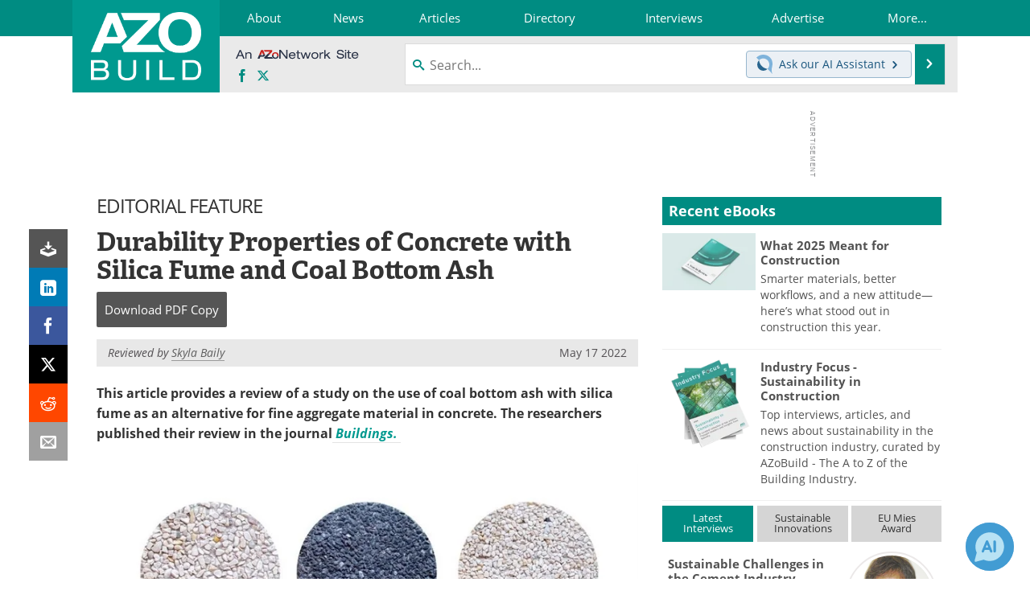

--- FILE ---
content_type: text/html; charset=utf-8
request_url: https://www.azobuild.com/article.aspx?ArticleID=8473
body_size: 28421
content:


<!DOCTYPE html>
<html lang="en" itemscope itemtype="http://schema.org/Article">
<head>
<link rel="preconnect" href="https://use.typekit.net" />
<link rel="preconnect" href="https://p.typekit.net" />
<link rel="preconnect" href="https://securepubads.g.doubleclick.net" />
<link rel="preconnect" href="https://www.googletagmanager.com" /><meta charset="utf-8" /><meta http-equiv="X-UA-Compatible" content="IE=edge" /><meta name="viewport" content="width=device-width, initial-scale=1, minimum-scale=1" /><title>
	Properties of Concrete with Silica Fume and Coal Bottom Ash
</title>
<link itemprop="mainEntityOfPage" href="https://www.azobuild.com/article.aspx?ArticleID=8473" />
<meta itemprop="description" content="This article provides a review of a study on the use of coal bottom ash with silica fume as an alternative for fine aggregate material in concrete. The researchers published their review in the journal Buildings." />
<meta itemprop="datePublished" content="2022-01-12T07:17:00-05:00" />
<meta itemprop="dateModified" content="2023-07-04T09:04:00-04:00" />
<meta name="twitter:card" content="summary_large_image" />
<meta name="twitter:site" content="@AZoBuild" />
<meta name="twitter:title" content="Durability Properties of Concrete with Silica Fume and Coal Bottom Ash" />
<meta name="twitter:description" content="This article provides a review of a study on the use of coal bottom ash with silica fume as an alternative for fine aggregate material in concrete. The researchers published their review in the journal Buildings." />
<meta name="twitter:image:src" content="https://www.azobuild.com/images/Article_Images/ImageForArticle_8473_16527916636643235.jpg" />
<meta property="og:title" content="Durability Properties of Concrete with Silica Fume and Coal Bottom Ash" />
<meta property="og:type" content="article" />
<meta property="og:image" content="https://www.azobuild.com/images/Article_Images/ImageForArticle_8473_16527916636643235.jpg" />
<meta property="og:url" content="https://www.azobuild.com/article.aspx?ArticleID=8473" />
<meta property="og:description" content="This article provides a review of a study on the use of coal bottom ash with silica fume as an alternative for fine aggregate material in concrete. The researchers published their review in the journal Buildings." />
<meta property="og:site_name" content="AZoBuild" />
<meta property="article:published_time" content="2022-01-12T07:17:00-05:00" />
<meta property="article:modified_time" content="2023-07-04T09:04:00-04:00" />
<meta property="article:section" content="Building Article" />
<meta property="fb:app_id" content="191285697581963" />
<meta name="referrer" content="unsafe-url" /><meta name="robots" content="max-snippet:-1, max-image-preview:large, max-video-preview:-1" />
<link rel="canonical" href="https://www.azobuild.com/article.aspx?ArticleID=8473" /><link rel="stylesheet" href="https://use.typekit.net/vjt7ayk.css" media="print" onload="this.media='all'; this.onload=null;">

    <script type="text/javascript">
        window.g_cmpKind = 2;
        window.g_isIabTcfInUse = false;
        window.g_isIabGppInUse = false;
        window.bStrictCookies = undefined;
        window.g_cookiePolicyStatus = undefined;
        window.g_havePublishable = true;
        window.g_enableAnalytics = true;
        window.bRecordClientView = true;
        window.g_fetchPromotedItem = true;
        window.g_contentEmbedPromotedItemEligible = true;
        window.g_analyticsContentType = 'Editorial Feature Article Item';
        window.g_pageLoadStartOn = new Date();
        window._azoStartScripts = [];
        window.$ = function (fn) {
            if (typeof fn === 'function') { _azoStartScripts.push(fn); }
        };

    </script>

    <link rel="icon" href="/favicon-16x16.png" type="image/png" sizes="16x16" /><link rel="icon" href="/favicon-32x32.png" type="image/png" sizes="32x32" /><link rel="icon" href="/favicon-96x96.png" type="image/png" sizes="96x96" /><link rel="start" title="A to Z of Building" href="/" /><link type="application/rss+xml" rel="alternate" title="A to Z of Building (RSS)" href="https://www.azobuild.com/syndication.axd?format=rss" /><link type="application/atom+xml" rel="alternate" title="A to Z of Building (ATOM)" href="https://www.azobuild.com/syndication.axd?format=atom" /><meta http-equiv="content-type" content="text/html; charset=utf-8" />
<script>
  window.googleAnalyticsConfig = {
    'gaCode': 'G-M0MPM5S2KB',
    'cookieDomain': 'azobuild.com'
  };
</script>
<meta name="msvalidate.01" content="F19F0E4C53AF972CB554F2D6E02D6A95" />

<link type="text/css" rel="stylesheet" href="https://www.azobuild.com/bundles/css/desktop/base?v=vKof04peChGFg1JraEg2aBWz38OeKhfefunmGpQ-fNg1" />


    <script type="text/javascript">
        //<![CDATA[
        var sSiteRoot = '/';
        var isMobileWebsite = false;
        var isMobileProSupplier = false;
        
        //]]>
    </script>

    
    <script type="text/javascript">

        window.dataLayer = window.dataLayer || [];
        function gtag() { dataLayer.push(arguments); }

        
        
            gtag('consent', 'default', {
                'ad_storage': 'denied',
                'analytics_storage': 'denied',
                'functionality_storage': 'denied',
                'personalization_storage': 'denied',
                'security_storage': 'granted',
                'ad_user_data': 'denied',
                'ad_personalization': 'denied'
            });
        

        function initAnalytics() {
            var config = window.googleAnalyticsConfig;
            if (config) {

                var gtagConfig = {
                    'anonymize_ip': true,
                    'cookie_domain': config.cookieDomain
                };

                if (window.g_analyticsContentType) {
                    gtagConfig['content_group'] = window.g_analyticsContentType;
                }

                

                var a = document.createElement('script');
                a.type = 'text/javascript';
                a.async = true;
                a.src = 'https://www.googletagmanager.com/gtag/js?id=' + config.gaCode;
                var s = document.getElementsByTagName('script')[0];
                s.parentNode.insertBefore(a, s);

                window.dataLayer = window.dataLayer || [];
                window.gtag = function () { dataLayer.push(arguments); };

                window.gtag('js', new Date());
                window.gtag('config', config.gaCode, gtagConfig);
            }
        };

        
            function initPlausible() {

                
                if (!window.googleAnalyticsConfig) {
                    return;
                }

                var plausibleDomain = 'azobuild.com';

                window.plausible = window.plausible || function () {(window.plausible.q = window.plausible.q || []).push(arguments)};

                var a = document.createElement('script');
                a.type = 'text/javascript';
                a.defer = true;
                a.setAttribute('data-domain', plausibleDomain);
                
                a.src = 'https://plausible.io/js/script.manual.js';
                var s = document.getElementsByTagName('script')[0];
                s.parentNode.insertBefore(a, s);

                $(function () {
                    Azom.recordPlausiblePageview();
                });
            }
        

    </script>

    
        
    <style type="text/css">

        .content-item-body p.TopicList {
            margin: 0 auto;
        }

        .content-item-body .TableHeader, .content-item-body .TableHeader p, .content-item-body .TableHeader span,
        #table-overlay-container .TableHeader, #table-overlay-container .TableHeader p, #table-overlay-container .TableHeader span {
            color: #fff;
        }

        .article-properties {
            margin: 0 auto 16px auto;
            background: #ff9;
            padding: 8px 10px 8px 15px;
            margin: 10px auto;
            -moz-border-radius: 5px;
            -webkit-border-radius: 5px;
            border-radius: 5px;
        }

            .article-properties a {
                font-weight: bold;
            }

            .article-properties img {
                width: 16px;
                height: 16px;
                border: none;
                vertical-align: -0.3em;
                margin-right: 2px;
            }
    </style>


    <script type="text/javascript">
              //<![CDATA[

              var PdfReq = {
                  itemType: 'article',
                  itemName: 'Durability Properties of Concrete with Silica Fume and Coal Bottom Ash',
                  languageCode: '',
		formTitle: 'Durability Properties of Concrete with Silica Fume and Coal Bottom Ash Printable Document (PDF)',
		itemId: 8473
    };

    $(function() {
        Azom.initPdfReqPage();

        Azom.initContentAnchorLinkScrolling();
    });

    //]]>
    </script>

    <script type="text/javascript">
    //<![CDATA[

              var DocReq = {
                  itemType: 'article',
                  reqType: 'None',
                  itemName: 'Durability Properties of Concrete with Silica Fume and Coal Bottom Ash',
                  formTitle: 'Durability Properties of Concrete with Silica Fume and Coal Bottom Ash',
                  itemId: 8473
              };

              $(function() {
                  Azom.initDocReqPage();
              });

              //]]>
              </script>

    <script type="text/javascript">
    //<![CDATA[

              $(function () {
                  $("ul.related-books img").removeAttr('alt');
                  $("ul.related-books a").tipTip();

                  Azom.adjustTablesToFit();
              });

              //]]>
              </script>
    

    



    <!-- Add To Home -->
    
    <meta name="apple-mobile-web-app-capable" content="no" /><meta name="apple-mobile-web-app-status-bar-style" content="black" /><meta name="apple-mobile-web-app-title" content="Building" />
<script type="application/ld+json">
{
  "@context": "http://schema.org",
  "@type": "Organization",
  "name": "AZoBuild",
  "url": "https://www.azobuild.com/",
  "logo": "https://www.azobuild.com/themes/Standard/images/full_site_logo.png",
  "sameAs": [
     "https://www.facebook.com/AZoNetwork",
     "https://twitter.com/AZoBuild"
  ]
}
</script>

<script type="application/ld+json">
{
  "@context": "http://schema.org",
  "@type": "WebSite",
  "name": "AZoBuild",
  "url": "https://www.azobuild.com/",
  "potentialAction": {
     "@type": "SearchAction",
     "target": "https://www.azobuild.com/search.aspx?q={search_term_string}",
     "query-input": "required name=search_term_string"
  }
}
</script>
<meta name="description" content="This article provides a review of a study on the use of coal bottom ash with silica fume as an alternative for fine aggregate material in concrete. The researchers published their review in the journal Buildings." /><meta name="keywords" content="coal bottom ash, concrete, aggregates, sand, river sand, aggregate material" /></head>
<body class="site-body promo-item-pending">

    <script type="text/javascript">

        
        var googletag = googletag || {};
        googletag.cmd = googletag.cmd || [];

        window.g_areSiteAdsInitialized = false;
        window.g_displayAdsToRender = [];

        function pushDisplayAd(fn) {
            if (window.g_areSiteAdsInitialized) {
                googletag.cmd.push(fn);
            } else {
                window.g_displayAdsToRender.push(fn);
            }
        }

    </script>

    

        <script async="async" src="https://securepubads.g.doubleclick.net/tag/js/gpt.js"></script>

        <script type='text/javascript'>
        //<![CDATA[
            window._renderedAdSlots = [];

            var g_dfpTargeting = [
                { k: "site", v: "AZoBuild" }
            ];

            function initSiteAds() {

                
                g_dfpTargeting.push({ k: "hostname", v: window.location.hostname });

                if (!window.g_isTargetingEnabled) {
                    g_dfpTargeting.push({ k: "npa", v: "yes" });
                }

                googletag.cmd.push(function () {

                    googletag.defineSlot('/21677452523/AZo_728x90_1', [[728, 90]], 'div-gpt-AZo_728x90_1').addService(googletag.pubads());
googletag.defineSlot('/21677452523/AZo_Desktop_300x250_1', [[300, 250]], 'div-gpt-AZo_Desktop_300x250_1').addService(googletag.pubads());


                    if (g_dfpTargeting.length) {
                        for (var t = 0; t < g_dfpTargeting.length; t++) {
                            googletag.pubads().setTargeting(g_dfpTargeting[t].k, g_dfpTargeting[t].v);
                        }
                    }

                    
                    
                    if (!window.g_isIabTcfInUse && !g_isIabGppInUse && !window.g_isTargetingEnabled) {
                        
                        googletag.pubads().setPrivacySettings({
                            'restrictDataProcessing': true,
                            'nonPersonalizedAds': true
                        });
                    }
                    
                    googletag.pubads().addEventListener('slotRenderEnded', function (e) { if (typeof Azom === 'undefined') { _renderedAdSlots.push(e); } else { Azom.onAdSlotRendered(e); } });
                    
                    googletag.pubads().enableSingleRequest();
                    googletag.enableServices();

                });

                ////////////////

                if (typeof g_displayAdsToRender !== 'undefined' && g_displayAdsToRender.length) {

                    
                    while (g_displayAdsToRender.length) {

                        

                        
                        var item = g_displayAdsToRender.shift();

                        googletag.cmd.push(item);

                        
                        item = null;
                    }
                }

                ////////////////

                window.g_areSiteAdsInitialized = true;

            }

        //]]>
        </script>
    

    <script type="text/javascript">

        window.g_azoReadCookie = function (name) {
            var nameEQ = name + "=";
            var ca = document.cookie.split(';');
            for (var i = 0; i < ca.length; i++) {
                var c = ca[i];
                while (c.charAt(0) == ' ') c = c.substring(1, c.length);
                if (c.indexOf(nameEQ) == 0) return c.substring(nameEQ.length, c.length);
            }
            return null;
        };

        
            function updateGoogleConsentModeUserPreferences() {

                var cp = typeof BlogEngine === 'object' ? BlogEngine.getVisitorCookieAndPrivacyPreferences() : null;

                var performance = (cp ? cp.performance : window.g_isPerformanceEnabled) ? true : false;
                var functional = (cp ? cp.functional : window.g_isFunctionalEnabled) ? true : false;
                var targeting = (cp ? cp.targeting : window.g_isTargetingEnabled) ? true : false;

                

                gtag('consent', 'update', {
                    'ad_storage': targeting ? 'granted' : 'denied',
                    'analytics_storage': performance ? 'granted' : 'denied',
                    'functionality_storage': functional ? 'granted' : 'denied',
                    'personalization_storage': targeting ? 'granted' : 'denied',
                    'security_storage': 'granted',
                    'ad_user_data': targeting ? 'granted' : 'denied',
                    'ad_personalization': targeting ? 'granted' : 'denied'
                });
            }
        

        function canRunPerformanceAnalytics() {
            
            if ((window.g_enableAnalytics && !g_azoReadCookie('isstffvstr')) || g_azoReadCookie('analytics-on')) {
                return true;
            } else {
                return false;
            }
        }

        if (canRunPerformanceAnalytics() && typeof initPlausible === 'function') {
            initPlausible();
        }

        
        window.g_hasActionsOnConsentsAvailableRun = false;

        function actionsOnConsentsAvailable() {

            if (window.g_hasActionsOnConsentsAvailableRun) {
                return;
            }

            window.g_hasActionsOnConsentsAvailableRun = true;

            var cp = '';

            if (window.g_cmpKind === 2) { 

                cp =
                    (OnetrustActiveGroups.includes('C0002') ? '1' : '0') +  
                    (OnetrustActiveGroups.includes('C0003') ? '1' : '0') +  
                    (OnetrustActiveGroups.includes('C0004') ? '1' : '0');   

            } else {
                cp = g_azoReadCookie('cookiepolicy');
            }

            if (cp && cp.length !== 3) {
                cp = null;
            }

            
            var isCookieBarShown = cp ? false : !!g_azoReadCookie('cookiebarshown');

            var currentCookieNoticeBarStatus = 0;

            function configureCookieNoticeBar() {

                
                if (window.g_cmpKind !== 1) {
                    return;
                }

                
                if (cp) {
                    return;
                }

                var showFullBar = typeof bStrictCookies === 'boolean' && bStrictCookies;
                var newCookieNoticeBarStatus = showFullBar ? 2 : 1;

                

                if (currentCookieNoticeBarStatus === newCookieNoticeBarStatus) {
                    
                    return;
                }

                
                try {
                    var root = document.getElementsByTagName('html')[0];
                    
                    if (root && root.classList) {

                        root.classList.toggle('show-cookie-bar', true);
                        root.classList.toggle('show-cookie-bar-standard', !showFullBar);
                        root.classList.toggle('show-cookie-bar-full', showFullBar);

                        currentCookieNoticeBarStatus = newCookieNoticeBarStatus;
                    }
                } catch (e) {
                    
                }
            }

            var areCookieCategoriesSet = false;

            function evaluateCookiePolicyStatus() {

                if (areCookieCategoriesSet) {
                    return;
                }

                var canSetCookieCategories = false;

                if (window.g_cmpKind !== 1) { 
                    canSetCookieCategories = true;
                } else {

                    
                    canSetCookieCategories =
                        g_cookiePolicyStatus === 1 ||
                        g_cookiePolicyStatus === 2 ||
                        (g_cookiePolicyStatus === 3 && typeof bStrictCookies === 'boolean');

                }

                if (canSetCookieCategories) {

                    if (window.g_cmpKind !== 1) { 
                        window.g_isTargetingEnabled = cp[2] === '1';
                        window.g_isPerformanceEnabled = cp[0] === '1';
                        window.g_isFunctionalEnabled = cp[1] === '1';
                    } else {

                        
                        window.g_isTargetingEnabled =
                            (cp && cp[2] === '1') ||
                            (!bStrictCookies && !cp && isCookieBarShown);

                        window.g_isPerformanceEnabled =
                            (cp && cp[0] === '1') ||
                            (!bStrictCookies && !cp && isCookieBarShown);

                        window.g_isFunctionalEnabled =
                            (cp && cp[1] === '1') ||
                            (!bStrictCookies && !cp && isCookieBarShown);

                    }

                    areCookieCategoriesSet = true;

                    

                    
                        updateGoogleConsentModeUserPreferences();
                    

                    

                    
                    if (canRunPerformanceAnalytics()) {
                        initAnalytics();
                    }

                    
                    if (typeof initSiteAds === 'function') {
                        initSiteAds();
                    }

                    $(function() {

                        
                        BlogEngine.loadPerformanceScripts();

                        
                        if (bRecordClientView && typeof contentViewData !== 'undefined') {
                            
                            Azom.recordClientView();
                        } else {
                            
                        }

                        
                        Azom.checkInboundDetails();
                    });
                }
            }

            function evaluateGeoLocation(location) {

                

                var country = '';
                var region = '';

                if (window.g_cmpKind === 2) {
                    var otLocationData = OneTrust.getGeolocationData();
                    country = !otLocationData ? '' : (otLocationData.country || '').toString().toUpperCase();
                    region = !otLocationData ? '' : (otLocationData.state || '').toString().toUpperCase();
                } else if (location) {
                    country = (location.country || '').toString().toUpperCase();
                    region = (location.region || '').toString().toUpperCase();
                } else {
                    country = (g_azoReadCookie('azocountry') || '').toString();
                }


                if (typeof country === 'string' && country.length === 2) {

                    window.g_countryCode = country.toUpperCase();
                    window.g_regionCode = region.toUpperCase();

                    
                    

                    window.bStrictCookies = window.g_countryCode === 'DE';

                    

                    if (window.g_cmpKind === 1) { 

                        $(function () {
                            Azom.createCookie("azocountry", country, 0);
                            BlogEngine.initCookieNoticeBar();
                        });

                    }

                }

                
                configureCookieNoticeBar();

                
                evaluateCookiePolicyStatus();

            }

            function onGetCountryProblem() {
                

                
                window.bStrictCookies = true;

                evaluateCookiePolicyStatus();
            }

            function lookupCountryIfNeeded() {

                if (window.g_cmpKind !== 1) { 
                    return;
                }

                if (window.g_countryCode) {
                    
                }
                if (!window.g_countryCode) {
                    
                    if (typeof fetch === 'undefined') {
                        
                        onGetCountryProblem();
                    } else {
                        fetch('/cdn-cgi/trace')
                            .then(function (resp) { return resp.text(); })
                            .then(function (data) {
                                var foundCountry = false;
                                if (!data || typeof data !== 'string') {
                                    
                                } else {
                                    var match = data.match(/\bloc=([a-z]{2})/i);
                                    if (!match || !match.length || match.length < 2) {
                                        
                                    } else {
                                        foundCountry = true;
                                        evaluateGeoLocation({ country: match[1], region: null });
                                        
                                    }
                                }

                                if (!foundCountry) {
                                    onGetCountryProblem();
                                }
                            })
                            .catch(function (error) {
                                
                                onGetCountryProblem();
                            });
                    }
                }
            }

            /////////////////

            

            if (window.g_cmpKind === 1) {

                if (cp) {
                    window.g_cookiePolicyStatus = 1;
                } else if (!isCookieBarShown) {
                    window.g_cookiePolicyStatus = 2;
                } else {
                    window.g_cookiePolicyStatus = 3;
                }

                
            }

            evaluateGeoLocation(null);

            lookupCountryIfNeeded();

        } 

    </script>

    

        <script>
            
        </script>

        <script>
            
        </script>

        
        <script src="https://cdn-ukwest.onetrust.com/scripttemplates/otSDKStub.js" async type="text/javascript" charset="UTF-8" data-domain-script="c6a2775f-3cf6-4bf1-b18d-c6d61924084a" ></script>
        <script type="text/javascript">
            window.g_isOneTrustAvailable = false;
            window.g_areInitialOneTrustConsentsAvailable = false;
            window.g_oneTrustRequireBannerInteraction = false;
            function OptanonWrapper() {
                if (!window.g_isOneTrustAvailable) {
                    window.g_isOneTrustAvailable = true;

                    if (typeof window.__tcfapi === 'function') {
                        window.g_isIabTcfInUse = true;
                        
                    }

                    if (typeof window.__gpp === 'function') {
                        window.g_isIabGppInUse = true;
                    }

                    
                }
                

                if (window.g_areInitialOneTrustConsentsAvailable) {
                    $(function () {
                        BlogEngine.onOneTrustConsentsUpdated();
                    });
                } else {

                    $(function () {
                        var isBoxClosed = !!Azom.readCookie('OptanonAlertBoxClosed');
                        if (!window.g_areInitialOneTrustConsentsAvailable) {

                            
                            var isBannerOverlayVisible = $('.ot-fade-in').is(':visible');
                            var areConsentsAvailableForProcessing = !isBannerOverlayVisible || isBoxClosed;
                            if (!areConsentsAvailableForProcessing) {
                                window.g_oneTrustRequireBannerInteraction = true;
                            } else {
                                window.g_areInitialOneTrustConsentsAvailable = true;
                                
                                window.setTimeout(actionsOnConsentsAvailable, 1);
                            }
                        }
                    });

                }
            }
        </script>
        

    

    

    

    

    

    <div id="body-wrap">

        <div class="container main-content-right">
            <form method="post" action="/article.aspx?ArticleID=8473" id="aspnetForm">
<div class="aspNetHidden">
<input type="hidden" name="__VIEWSTATE" id="__VIEWSTATE" value="nIn1NeJWACG/bC5u6muBy07KV9Y8jDIXnkkoGQFF1ksFjQMTntpfOtI5BFcE0zNcSfdv2iiEMqszcD02MxxmULoGBe3rjQ4VYv+JjNY4IzgDuzzGyZQmlLAAthoIhLYeri3vClCO7/2rTIvq3JEy6smq3r1eyX8Kw7rePhka6dASGikm/7xkzN2uv4ql3JNKn7NVj+WXDodZoGlll/gMewIcYiSGSeNkMXbFkznkt5ZKhJxz+FsgVVJoxfasjsxtnB7lypVQbRkcXxwJeS580HW+gmzrrI48fNGkfF5qAxJwk8d+BhlyjxlJP0YDoENQmTX1QxuiU3u8E2e7WteR1fooU3rja0vzQWIkx8BIZYgJLRHPisu/jHU4kIy1vatYiobSrSVfcIwE/fAVNwhjTJsKfZ1xz8EcPfifho5JARgNOtUiIT60Udlxo+yXOG5fwrkU2YSR5fd6CGnz8oLKyW9TRiVsvr4IyFqctuXkiL0Npw8AEDEzR8Nk8LnBtgdZllJ+/L8t3dEO1LmB+7/KiIr69PPWf9PjjtUw6eDAmvHB1VtSwrv3sdD5fdjQJTxn08sv/93AmVJXYlYbAWf2MZWGm3TT8dUXIAqC79TdGprz+iuPlcoHOgEmyW+oLMBhLZTZdTx8Xq2r5jcec4IgTxQlfdJL0QiKaCvSKft5QeYip6BKToOo2PEgWsdSgKXuiLbmHWnuG1CllwSebVptQfHcla212sYM0dszUraevryf30pbC/DgUS35PHa5OaxtTnirpd6VeR7+YcDka1PWCAh+mWtfwu3xKYEjFivpHLQHemJkyVt0gAvPMXNLtUY/0E/eiQ==" />
</div>

<div class="aspNetHidden">

	<input type="hidden" name="__VIEWSTATEGENERATOR" id="__VIEWSTATEGENERATOR" value="2173C2F0" />
	<input type="hidden" name="__EVENTVALIDATION" id="__EVENTVALIDATION" value="kGQidQv3kF8lcW7KRTWeZ05a65AJhP+cjXWsXlE8EPVK8qbTQgt9QInLeVxjixA+/OkQz5zK0hIbLftkym5FbxgOMuSokqXKIwttes24OE3+blE/Opk3nZ/9loBZL05xkVSynKu3hlF6TAxbJ/ZGV9bQCLY1nRtQiKYo114eksfyaUaqv+3F2KFTcmTfsbM7ow0cuw==" />
</div>

                <div class='overlay-content-wrapper'>
                    <div id='social-login-overlay-simple-container'></div>
                    <div id='social-login-overlay-full-container' class='mfp-with-anim'></div>
                </div>

                <header>
                    <a class="skip-link sr-only sr-only-focusable" href="#main">Skip to content</a>
                    <nav class="main-menu container menu-container">

                        <div class="logo col-sm-2 col-xs-12">
                            <a href="/">
                                <img class="img-responsive center-block" src="https://www.azobuild.com/themes/Standard/images/azobuild_logo_v3.png" alt="AZoBuild" /></a>
                        </div>

                        <div class="nav-right col-sm-10 col-xs-12">
                            <ul class="menu">
                                <li><a href="/aboutus.aspx"><span>About</span></a></li>
                                <li><a href="/building-news-index.aspx"><span>News</span></a></li>
                                <li><a href="/articles.aspx"><span>Articles</span></a></li>
                                <li><a href="/building-supplier-directory.aspx"><span>Directory</span></a></li>
                                <li><a href="/interviews.aspx"><span>Interviews</span></a></li>
                                <li><a href="/advertise"><span>Advertise</span></a></li>
                                <li class="hidden-xs"><a class="moremenu">More...</a></li>

                                <li class="hidden-sm hidden-md hidden-lg"><a href="/contact.aspx"><span>Contact</span></a></li>
                                <li class="hidden-sm hidden-md hidden-lg"><a href="/newsletters/"><span>Newsletters</span></a></li>
                                <li class="hidden-sm hidden-md hidden-lg"><a href="/search.aspx"><span>Search</span></a></li>
                                <li class="hidden-sm hidden-md hidden-lg"><a href="/book-reviews-index.aspx"><span>Books</span></a></li>
                                <li class="hidden-sm hidden-md hidden-lg mobile-menu-profile-become-member">
                                    <a href="/azoprofile/login/" onclick="return AZoProfileUtils.showAZoProfileLoginFullOverlay(null);" class="login-signup"><span>Become a Member</span></a>
                                </li>
                            </ul>

                        <div class="sub-menu col-xs-12" aria-role="nav">
                            <ul class="mobile-main serif hidden-xs">
                                <li><a href="/contact.aspx"><span>Contact</span></a></li>
                                <li><a href="/newsletters/"><span>Newsletters</span></a></li>
                                <li><a href="/book-reviews-index.aspx"><span>Books</span></a></li>
                                <li><a href="/search.aspx"><span>Search</span></a></li>
                                <li class="mobile-menu-profile-become-member">
                                    <a href="/azoprofile/login/" onclick="return AZoProfileUtils.showAZoProfileLoginFullOverlay(null);" class="login-signup"><span>Become a Member</span></a>
                                </li>
                            </ul>
                        </div>

                            
                            <div class="col-xs-12 user-menu">
                                <div class="row">
                                    <div class="menu-top-left hidden-xs clearfix">
                                        <a class="an-azonetwork-site" href="/suppliers.aspx?SupplierID=641"><img src="https://www.azobuild.com/images/an-azonetwork-site.svg" alt="An AZoNetwork Site" width="158" height="16" /></a>
                                        <div class="top-social-icons">
                                            <ul class="social">
                                                <li class="facebook"><a href="https://www.facebook.com/AZoNetwork" aria-label="AZoNetwork Facebook page">
                                                    <span aria-hidden="true" class="icon-facebook"></span>
                                                    <span class="sr-only">Facebook</span>
                                                </a></li>
                                                <li class="twitter"><a href="https://twitter.com/AZoBuild" aria-label="AZoBuild X page">
                                                    <span aria-hidden="true" class="icon-twitter-x"></span>
                                                    <span class="sr-only">X</span>
                                                </a></li>
                                            </ul>
                                        </div>
                                        
                                        
                                    </div>
                                    <div class="col-sm-7 col-xs-12 menu-top-right">
                                        <div class="search-input-group">
                                            <div class="menu-global-search">
                                                <span class="icon-search"></span>
                                                <input aria-labelledby="searchLabel" type="search" id="globalSearchField" class="form-control searchfield" placeholder="Search..." maxlength="200" onfocus="BlogEngine.searchClear('')" onblur="BlogEngine.searchClear('')" onkeypress="return BlogEngine.searchKeyPress(event,'globalSearchField', '', null)" value="" />
                                            </div>
                                            <div class="menu-top-azthena">
                                                <a class="open-azthena clearfix">
                                                    <svg xmlns="http://www.w3.org/2000/svg" viewBox="0 0 144.229 169.55" role="img" style="enable-background:new 0 0 144.2287 169.55" xml:space="preserve">
                                                        <title>Chat with our AI Assistant</title><path d="M23.48 49c-9.76 9.76-15.8 23.24-15.8 38.13 0 29.77 24.14 53.91 53.91 53.91 14.89 0 28.37-6.04 38.13-15.79-39.85-4.79-71.45-36.39-76.24-76.24V49z" style="fill:#28658e"/><path d="M141.6 101.53c3.87-14.41 7.12-50.5-18.4-76.02C89.18-8.51 34.02-8.51 0 25.52L23.48 49c9.76-9.76 23.23-15.79 38.12-15.79 29.77 0 53.91 24.14 53.91 53.91 0 14.89-6.03 28.37-15.79 38.12l20.52 20.52 23.79 23.79s-14.44-23.33-2.43-68.02z" style="fill:#7fb3db"/></svg>
                                                    <span class="ask-azthena"><span class="ask-azthena-text-line">Ask our</span> <span class="ask-azthena-text-line">AI Assistant <span aria-hidden="true" class="icon-arrow-right"></span></span></span>
                                                </a>
                                            </div>
                                            <div class="input-group-addon search-btn-wrap">
                                                <button class="search-btn" onclick="return BlogEngine.search('globalSearchField');" onkeypress="return BlogEngine.search('globalSearchField');">
                                                    <span aria-hidden="true" class="icon-arrow-right"></span>
                                                    <span id="searchLabel" class="sr-only">Search</span>
                                                </button>
                                            </div>
                                        </div>
                                    </div>

                                </div>
                            </div>

                            <a class="moremenu mobile-menu visible-xs-block">
                                <span aria-hidden="true" class="icon-list"></span>
                                <span class="sr-only">Menu</span>
                            </a>

                        </div>

                    </nav>
                </header>

                
                    <div class="clearfix">
                        
                        <div class="banner-ad hidden-xs col-sm-12">
                            <div id="widgetzone_siteVeryTopV3" class="widgetzone clearfix"><section class="widget dfpad clearfix" id="widgetff1e408c-62d9-412d-8976-fb90384b2149"><div class='div-gpt-wrap-728x90'><div id='div-gpt-AZo_728x90_1' class='div-gpt-728x90'>
<script type='text/javascript'>
pushDisplayAd(function(){
    googletag.display('div-gpt-AZo_728x90_1');
});
</script>
</div></div>

</section></div>
                        </div>
                    </div>
                

                <main id="main" tabindex="-1" class="main-container col-xs-12 col-md-8">

                    

    



    

<!-- docReq start -->


<div style="position:absolute;visibility:hidden;">
    <div id="docReqForm" class="azoForm-dialog azoForm-desktop-container mfp-with-anim">
        <div class="docReq-form-dialog-container-contents"></div>
    </div>
</div>


<div id="docReqFormMobileContainerOnPage" class="azoForm-mobile-container"></div>
<!-- docReq end -->

    



<div style="position:absolute;visibility:hidden;">
    <div id="pdfReqForm" class="azoForm-dialog azoForm-desktop-container mfp-with-anim">
        <div class="pdfReq-form-dialog-container-contents"></div>
    </div>
</div>


<div id="pdfReqFormMobileContainerOnPage" class="azoForm-mobile-container">
</div>



    


    


    
        
        <div class="item-top-bar">
            
                <div class="cat-header">
                    Editorial Feature</div>
            

            
        </div>
    


    

<input type="hidden" id="url-to-share" value="https://www.azobuild.com/article.aspx?ArticleID=8473"/>
<div class="share-box">
    <ul class="showEmailShare">
        
        <li class="pdf-download no-count">
            <a href="#" class="request-pdf-download" title="Download PDF copy">
                <div class="share-wrapper">
                    <div aria-hidden="true" class="icon icon-download"></div>
                </div>
            </a>
        </li>
        
        <li class="linkedin">
            <a href="https://www.linkedin.com/shareArticle?mini=true&amp;url=https%3a%2f%2fwww.azobuild.com%2farticle.aspx%3fArticleID%3d8473&amp;title=Properties+of+Concrete+with+Silica+Fume+and+Coal+Bottom+Ash" title="LinkedIn" data-win-width="520" data-win-height="570" target="_blank">
                <div class="share-wrapper">
                    <div aria-hidden="true" class="icon icon-linkedin"></div>
                    <div class="count count-linkedin"></div>
                </div>
            </a>
        </li>
        <li class="facebook">
            <a href="https://www.facebook.com/sharer/sharer.php?u=https%3a%2f%2fwww.azobuild.com%2farticle.aspx%3fArticleID%3d8473" title="Facebook" data-win-width="550" data-win-height="600" target="_blank">
                <div class="share-wrapper">
                    <div aria-hidden="true" class="icon icon-facebook"></div>
                    <div class="count count-facebook"></div>
                </div>
            </a>
        </li>
        <li class="twitter no-count">
            <a href="https://x.com/share?url=https%3a%2f%2fwww.azobuild.com%2farticle.aspx%3fArticleID%3d8473&amp;text=Properties+of+Concrete+with+Silica+Fume+and+Coal+Bottom+Ash" title="X" data-win-width="550" data-win-height="300" target="_blank">
                <div class="share-wrapper">
                    <div aria-hidden="true" class="icon icon-twitter-x"></div>
                </div>
            </a>
        </li>
        <li class="reddit no-count">
            <a href="https://www.reddit.com/submit?url=https%3a%2f%2fwww.azobuild.com%2farticle.aspx%3fArticleID%3d8473" title="Reddit" data-win-width="575" data-win-height="600" target="_blank">
                <div class="share-wrapper">
                    <div aria-hidden="true" class="icon icon-reddit"></div>
                </div>
            </a>
        </li>
        
        <li class="email no-count">
            <a href="#" onclick="return Azom.displayShareViaEmail();" title="Email" target="_blank">
                <div class="share-wrapper">
                    <div aria-hidden="true" class="icon icon-envelop"></div>
                </div>
            </a>
        </li>
        
    </ul>
</div>



    

    <div class="item-body content-item-body clearfix">

        

        

        

        <h1 id="ctl00_cphBody_lblHeadline" itemprop="headline" class="page-title">
                Durability Properties of Concrete with Silica Fume and Coal Bottom Ash</h1>

        
    
    <div class="in-content-ctas-container in-content-ctas-container-top">
        <div class="in-content-ctas in-content-ctas-top cta-btns-cols-1">
            <ul>
                <li class="cta-printpdf"><a href="#" class="request-pdf-download" onclick="return false;"><span class="cta-text"><span>Download</span> <span>PDF Copy</span></span></a></li>
            </ul>
        </div>
        
    </div>

        


        
		

        

        <div id="ctl00_cphBody_divText" class="bodycopy page-content clearfix" itemprop="articleBody">
            <div class="article-meta article-meta-byline"><span class="article-meta-contents"><span class="article-meta-left"><span class="article-meta-reviewer">Reviewed by <a href="/authors/skyla-baily">Skyla Baily</a></span></span><span class="article-meta-right article-meta-right-with-date article-meta-right-one-item"><span class="article-meta-date">May 17 2022</span></span></span></div><span itemprop="author" itemscope itemtype="http://schema.org/Organization"><meta itemprop="name" content="AZoBuild" /><meta itemprop="url" content="https://www.azobuild.com/" /></span>
<p><strong>This article provides a review of a study on the use of coal bottom ash with silica fume as an alternative for fine aggregate material in concrete. The researchers published their review in the journal<a href="https://www.mdpi.com/2075-5309/12/1/44/htm" target="_blank" rel="noopener"> <em>Buildings.&nbsp;</em></a></strong></p>

<p><a href="https://www.mdpi.com/2075-5309/12/1/44/htm" target="_blank" rel="noopener"><span itemprop="image" itemscope itemtype="https://schema.org/ImageObject"><img alt="coal bottom ash, concrete, aggregates, sand, river sand, aggregate material" src="https://www.azobuild.com/images/Article_Images/ImageForArticle_8473_16527916636643235.jpg" srcset="https://www.azobuild.com/image-handler/ts/20220517084744/ri/1000/src/images/Article_Images/ImageForArticle_8473_16527916636643235.jpg 1000w, https://www.azobuild.com/image-handler/ts/20220517084744/ri/950/src/images/Article_Images/ImageForArticle_8473_16527916636643235.jpg 950w, https://www.azobuild.com/image-handler/ts/20220517084744/ri/750/src/images/Article_Images/ImageForArticle_8473_16527916636643235.jpg 750w, https://www.azobuild.com/image-handler/ts/20220517084744/ri/550/src/images/Article_Images/ImageForArticle_8473_16527916636643235.jpg 550w, https://www.azobuild.com/image-handler/ts/20220517084744/ri/450/src/images/Article_Images/ImageForArticle_8473_16527916636643235.jpg 450w" sizes="(min-width: 1200px) 673px, (min-width: 1090px) 667px, (min-width: 992px) calc(66.6vw - 60px), (min-width: 480px) calc(100vw - 40px), calc(100vw - 30px)" width="1000" height="667" /><meta itemprop="url" content="https://www.azobuild.com/images/Article_Images/ImageForArticle_8473_16527916636643235.jpg" /><meta itemprop="width" content="1000" /><meta itemprop="height" content="667" /><meta itemprop="caption" content="Durability Properties of Concrete with Silica Fume and Coal Bottom Ash" /><span itemprop="thumbnail" itemscope itemtype="https://schema.org/ImageObject"><meta itemprop="url" content="https://www.azobuild.com/image-handler/ts/20220517084744/ri/200/src/images/Article_Images/ImageForArticle_8473_16527916636643235.jpg" /><meta itemprop="width" content="200" /><meta itemprop="height" content="133" /></span></span></a></p>

<p style="text-align: center;"><em><span style="color:#999999;">Study:</span><a href="https://www.mdpi.com/2075-5309/12/1/44/htm" target="_blank" rel="noopener"><span style="color:#999999;">&nbsp;Investigation on Mechanical and Durability Properties of Concrete Mixed with Silica Fume as Cementitious Material and Coal Bottom Ash as Fine Aggregate Replacement Material.</span></a><span style="color:#999999;">&nbsp;Image Credit:&nbsp;ISEN STOCKER/Shutterstock.com</span></em></p>

<p>Concrete is one of the primary materials in building construction and other infrastructure projects. The large-scale use of concrete increases cement and natural aggregate&nbsp;usage, causing environmental stress.</p>

<p>Around 60&ndash;75% of concrete is occupied by fine and coarse aggregates. As both these natural materials are used extensively, there will be a scarcity of these materials in the coming years. Therefore, in a world that is facing a scarcity of river sand as well as increased infrastructure growth, there is a dire necessity to find a substitute material for river sand in concrete.</p>

<p>The main aim of this study was to analyze the effect of using CBA as an alternative for sand (10&ndash;30%), together with SF as a replacement for cement with various percentages ranging from 7.5&ndash;12.5%. The compressive strength and split tensile strength attributes of concrete were identified with&nbsp;water curing of 28- and 90-day.</p>

<h2>Methodology</h2>

<p>In concrete, ordinary Portland cement (OPC) of Type-I was employed as a binder and the crushed aggregate of 20 mm (maximum size) was utilized as a coarse aggregate. The hill sand served as a fine aggregate after sieving. As a partial alternative material, the CBA was used for sand.</p>

<p>For better understanding, SEM images of CBA and SF are shown in Figure 1. In Table 1, the chemical composition of materials employed in this research is given. As per Table 2, a concrete mix ratio of 1:2:4 with a w/c ratio of 0.5 was used for the study throughout.</p>

<p align="center"><img alt="SEM images of (a) Coal Bottom Ash; (b) Silica Fume." src="https://www.azobuild.com/images/Article_Images/ImageForArticle_8473_16419900014139909.png" srcset="https://www.azobuild.com/image-handler/ts/20220112071945/ri/2000/src/images/Article_Images/ImageForArticle_8473_16419900014139909.png 2000w, https://www.azobuild.com/image-handler/ts/20220112071945/ri/1950/src/images/Article_Images/ImageForArticle_8473_16419900014139909.png 1950w, https://www.azobuild.com/image-handler/ts/20220112071945/ri/1750/src/images/Article_Images/ImageForArticle_8473_16419900014139909.png 1750w, https://www.azobuild.com/image-handler/ts/20220112071945/ri/1550/src/images/Article_Images/ImageForArticle_8473_16419900014139909.png 1550w, https://www.azobuild.com/image-handler/ts/20220112071945/ri/1350/src/images/Article_Images/ImageForArticle_8473_16419900014139909.png 1350w, https://www.azobuild.com/image-handler/ts/20220112071945/ri/1150/src/images/Article_Images/ImageForArticle_8473_16419900014139909.png 1150w, https://www.azobuild.com/image-handler/ts/20220112071945/ri/950/src/images/Article_Images/ImageForArticle_8473_16419900014139909.png 950w, https://www.azobuild.com/image-handler/ts/20220112071945/ri/750/src/images/Article_Images/ImageForArticle_8473_16419900014139909.png 750w, https://www.azobuild.com/image-handler/ts/20220112071945/ri/550/src/images/Article_Images/ImageForArticle_8473_16419900014139909.png 550w, https://www.azobuild.com/image-handler/ts/20220112071945/ri/450/src/images/Article_Images/ImageForArticle_8473_16419900014139909.png 450w" sizes="(min-width: 1200px) 673px, (min-width: 1090px) 667px, (min-width: 992px) calc(66.6vw - 60px), (min-width: 480px) calc(100vw - 40px), calc(100vw - 30px)" style="width: 2000px; height: 1633px;" width="2000" height="1633" /></p>

<p align="center"><img height="1637" src="https://www.azobuild.com/images/Article_Images/ImageForArticle_8473_16419900299467183.png" srcset="https://www.azobuild.com/image-handler/ts/20220112072012/ri/2000/src/images/Article_Images/ImageForArticle_8473_16419900299467183.png 2000w, https://www.azobuild.com/image-handler/ts/20220112072012/ri/1950/src/images/Article_Images/ImageForArticle_8473_16419900299467183.png 1950w, https://www.azobuild.com/image-handler/ts/20220112072012/ri/1750/src/images/Article_Images/ImageForArticle_8473_16419900299467183.png 1750w, https://www.azobuild.com/image-handler/ts/20220112072012/ri/1550/src/images/Article_Images/ImageForArticle_8473_16419900299467183.png 1550w, https://www.azobuild.com/image-handler/ts/20220112072012/ri/1350/src/images/Article_Images/ImageForArticle_8473_16419900299467183.png 1350w, https://www.azobuild.com/image-handler/ts/20220112072012/ri/1150/src/images/Article_Images/ImageForArticle_8473_16419900299467183.png 1150w, https://www.azobuild.com/image-handler/ts/20220112072012/ri/950/src/images/Article_Images/ImageForArticle_8473_16419900299467183.png 950w, https://www.azobuild.com/image-handler/ts/20220112072012/ri/750/src/images/Article_Images/ImageForArticle_8473_16419900299467183.png 750w, https://www.azobuild.com/image-handler/ts/20220112072012/ri/550/src/images/Article_Images/ImageForArticle_8473_16419900299467183.png 550w, https://www.azobuild.com/image-handler/ts/20220112072012/ri/450/src/images/Article_Images/ImageForArticle_8473_16419900299467183.png 450w" sizes="(min-width: 1200px) 673px, (min-width: 1090px) 667px, (min-width: 992px) calc(66.6vw - 60px), (min-width: 480px) calc(100vw - 40px), calc(100vw - 30px)" width="2000" /></p>

<p align="center"><span style="color:#999999;"><em><strong>Figure 1.</strong> SEM images of (a) Coal Bottom Ash; (b) Silica Fume. Image Credit: Ali, et al., 2022</em></span></p>

<p align="center"><span style="color:#999999;"><em><strong>Table 1.</strong> Properties of cement and coal bottom ash. Source: Ali, et al., 2022</em></span></p>

<table style="text-align:center; width:100%">
	<thead>
		<tr>
			<th align="center" rowspan="2" style="background-color:#545454 ; color:white; text-align:left" valign="middle" width="10">Material</th>
			<th colspan="2" style="background-color: rgb(84, 84, 84); color: white; text-align:center" valign="middle">Physical Properties</th>
			<th align="center" colspan="7" style="background-color: rgb(84, 84, 84); color: white; text-align:center" valign="middle">Chemical Analysis (% Age)</th>
		</tr>
		<tr>
			<th align="center" style="background-color:#545454 ; color:white; text-align:left" valign="middle" width="10">Blaine<br />
			(cm<sup>2</sup>/g)</th>
			<th align="center" style="background-color:#545454 ; color:white; text-align:left" valign="middle" width="10">Specific Gravity</th>
			<th align="center" style="background-color:#545454 ; color:white; text-align:left" valign="middle" width="10">SiO<sub>2</sub></th>
			<th align="center" style="background-color:#545454 ; color:white; text-align:left" valign="middle" width="10">CaO</th>
			<th align="center" style="background-color:#545454 ; color:white; text-align:left" valign="middle" width="10">Al<sub>2</sub>O<sub>3</sub></th>
			<th align="center" style="background-color:#545454 ; color:white; text-align:left" valign="middle" width="10">MgO</th>
			<th align="center" style="background-color:#545454 ; color:white; text-align:left" valign="middle" width="10">K<sub>2</sub>O</th>
			<th align="center" style="background-color:#545454 ; color:white; text-align:left" valign="middle" width="10">Fe<sub>2</sub>O<sub>3</sub></th>
			<th align="center" style="background-color:#545454 ; color:white; text-align:left" valign="middle" width="10">LOI</th>
		</tr>
	</thead>
	<tbody>
		<tr style="background-color:#F0F0F0">
			<td style="text-align: left;" valign="middle">Cement</td>
			<td style="text-align: left;" valign="middle">3008</td>
			<td style="text-align: left;" valign="middle">3.14</td>
			<td style="text-align: left;" valign="middle">20.78</td>
			<td style="text-align: left;" valign="middle">60.89</td>
			<td style="text-align: left;" valign="middle">5.11</td>
			<td style="text-align: left;" valign="middle">3.00</td>
			<td style="text-align: left;" valign="middle">0.00</td>
			<td style="text-align: left;" valign="middle">3.17</td>
			<td style="text-align: left;" valign="middle">1.71</td>
		</tr>
		<tr>
			<td style="text-align: left;" valign="middle">CBA</td>
			<td style="text-align: left;" valign="middle">-</td>
			<td style="text-align: left;" valign="middle">2.30</td>
			<td style="text-align: left;" valign="middle">35.37</td>
			<td style="text-align: left;" valign="middle">3.307</td>
			<td style="text-align: left;" valign="middle">28.18</td>
			<td style="text-align: left;" valign="middle">1.956</td>
			<td style="text-align: left;" valign="middle">0.976</td>
			<td style="text-align: left;" valign="middle">20.64</td>
			<td style="text-align: left;" valign="middle">-</td>
		</tr>
		<tr style="background-color:#F0F0F0">
			<td style="text-align: left;" valign="middle">Silica Fume</td>
			<td style="text-align: left;" valign="middle">-</td>
			<td style="text-align: left;" valign="middle">2.22</td>
			<td style="text-align: left;" valign="middle">93.28</td>
			<td style="text-align: left;" valign="middle">0.23</td>
			<td style="text-align: left;" valign="middle">0.49</td>
			<td style="text-align: left;" valign="middle">0.9</td>
			<td style="text-align: left;" valign="middle">0.98</td>
			<td style="text-align: left;" valign="middle">1.3</td>
			<td style="text-align: left;" valign="middle">-</td>
		</tr>
	</tbody>
</table>

<p align="center">&nbsp;</p>

<p align="center"><span style="color:#999999;"><em><strong>Table 2.</strong> Concrete mix proportion. Source: Ali, et al., 2022</em></span></p>

<table style="text-align:center; width:100%">
	<thead>
		<tr>
			<th align="center" style="background-color:#545454 ; color:white; text-align:left" valign="middle">S.No</th>
			<th align="center" style="background-color:#545454 ; color:white; text-align:left" valign="middle">Mix Type</th>
			<th align="center" style="background-color:#545454 ; color:white; text-align:left" valign="middle">OPC<br />
			(kg)</th>
			<th align="center" style="background-color:#545454 ; color:white; text-align:left" valign="middle">Sand<br />
			(kg)</th>
			<th align="center" style="background-color:#545454 ; color:white; text-align:left" valign="middle">CBA<br />
			(kg)</th>
			<th align="center" style="background-color:#545454 ; color:white; text-align:left" valign="middle">SF<br />
			(kg)</th>
			<th align="center" style="background-color:#545454 ; color:white; text-align:left" valign="middle">C.A<br />
			(kg)</th>
			<th align="center" style="background-color:#545454 ; color:white; text-align:left" valign="middle">Water<br />
			(kg)</th>
			<th align="center" style="background-color:#545454 ; color:white; text-align:left" valign="middle">W/C<br />
			(kg)</th>
		</tr>
	</thead>
	<tbody>
		<tr>
			<td align="center" valign="middle">01</td>
			<td style="text-align: left;" valign="middle">Plain</td>
			<td style="text-align: left;" valign="middle">20</td>
			<td style="text-align: left;" valign="middle">40</td>
			<td style="text-align: left;" valign="middle">0</td>
			<td style="text-align: left;" valign="middle">0</td>
			<td style="text-align: left;" valign="middle">80</td>
			<td style="text-align: left;" valign="middle">10</td>
			<td style="text-align: left;" valign="middle">0.5</td>
		</tr>
		<tr style="background-color:#F0F0F0">
			<td style="text-align: left;" valign="middle">02</td>
			<td style="text-align: left;" valign="middle">10CBA</td>
			<td style="text-align: left;" valign="middle">20</td>
			<td style="text-align: left;" valign="middle">38</td>
			<td style="text-align: left;" valign="middle">2</td>
			<td style="text-align: left;" valign="middle">0</td>
			<td style="text-align: left;" valign="middle">80</td>
			<td style="text-align: left;" valign="middle">10</td>
			<td style="text-align: left;" valign="middle">0.5</td>
		</tr>
		<tr>
			<td style="text-align: left;" valign="middle">03</td>
			<td style="text-align: left;" valign="middle">20CBA</td>
			<td style="text-align: left;" valign="middle">20</td>
			<td style="text-align: left;" valign="middle">36</td>
			<td style="text-align: left;" valign="middle">4</td>
			<td style="text-align: left;" valign="middle">0</td>
			<td style="text-align: left;" valign="middle">80</td>
			<td style="text-align: left;" valign="middle">10</td>
			<td style="text-align: left;" valign="middle">0.5</td>
		</tr>
		<tr style="background-color:#F0F0F0">
			<td style="text-align: left;" valign="middle">04</td>
			<td style="text-align: left;" valign="middle">30CBA</td>
			<td style="text-align: left;" valign="middle">20</td>
			<td style="text-align: left;" valign="middle">34</td>
			<td style="text-align: left;" valign="middle">6</td>
			<td style="text-align: left;" valign="middle">0</td>
			<td style="text-align: left;" valign="middle">80</td>
			<td style="text-align: left;" valign="middle">10</td>
			<td style="text-align: left;" valign="middle">0.5</td>
		</tr>
		<tr>
			<td style="text-align: left;" valign="middle">05</td>
			<td style="text-align: left;" valign="middle">7.5SF</td>
			<td style="text-align: left;" valign="middle">18.5</td>
			<td style="text-align: left;" valign="middle">32</td>
			<td style="text-align: left;" valign="middle">0</td>
			<td style="text-align: left;" valign="middle">1.5</td>
			<td style="text-align: left;" valign="middle">80</td>
			<td style="text-align: left;" valign="middle">10</td>
			<td style="text-align: left;" valign="middle">0.5</td>
		</tr>
		<tr style="background-color:#F0F0F0">
			<td style="text-align: left;" valign="middle">06</td>
			<td style="text-align: left;" valign="middle">10SF</td>
			<td style="text-align: left;" valign="middle">18</td>
			<td style="text-align: left;" valign="middle">30</td>
			<td style="text-align: left;" valign="middle">0</td>
			<td style="text-align: left;" valign="middle">2</td>
			<td style="text-align: left;" valign="middle">80</td>
			<td style="text-align: left;" valign="middle">10</td>
			<td style="text-align: left;" valign="middle">0.5</td>
		</tr>
		<tr>
			<td style="text-align: left;" valign="middle">07</td>
			<td style="text-align: left;" valign="middle">12.5SF</td>
			<td style="text-align: left;" valign="middle">17.5</td>
			<td style="text-align: left;" valign="middle">28</td>
			<td style="text-align: left;" valign="middle">0</td>
			<td style="text-align: left;" valign="middle">2.5</td>
			<td style="text-align: left;" valign="middle">80</td>
			<td style="text-align: left;" valign="middle">10</td>
			<td style="text-align: left;" valign="middle">0.5</td>
		</tr>
		<tr style="background-color:#F0F0F0">
			<td style="text-align: left;" valign="middle">08</td>
			<td style="text-align: left;" valign="middle">7.5SF10CBA</td>
			<td style="text-align: left;" valign="middle">18.5</td>
			<td style="text-align: left;" valign="middle">38</td>
			<td style="text-align: left;" valign="middle">2</td>
			<td style="text-align: left;" valign="middle">1.5</td>
			<td style="text-align: left;" valign="middle">80</td>
			<td style="text-align: left;" valign="middle">10</td>
			<td style="text-align: left;" valign="middle">0.5</td>
		</tr>
		<tr>
			<td style="text-align: left;" valign="middle">09</td>
			<td style="text-align: left;" valign="middle">7.5SF20CBA</td>
			<td style="text-align: left;" valign="middle">18.5</td>
			<td style="text-align: left;" valign="middle">36</td>
			<td style="text-align: left;" valign="middle">4</td>
			<td style="text-align: left;" valign="middle">1.5</td>
			<td style="text-align: left;" valign="middle">80</td>
			<td style="text-align: left;" valign="middle">10</td>
			<td style="text-align: left;" valign="middle">0.5</td>
		</tr>
		<tr style="background-color:#F0F0F0">
			<td style="text-align: left;" valign="middle">10</td>
			<td style="text-align: left;" valign="middle">7.5SF30CBA</td>
			<td style="text-align: left;" valign="middle">18.5</td>
			<td style="text-align: left;" valign="middle">34</td>
			<td style="text-align: left;" valign="middle">6</td>
			<td style="text-align: left;" valign="middle">1.5</td>
			<td style="text-align: left;" valign="middle">80</td>
			<td style="text-align: left;" valign="middle">10</td>
			<td style="text-align: left;" valign="middle">0.5</td>
		</tr>
		<tr>
			<td style="text-align: left;" valign="middle">11</td>
			<td style="text-align: left;" valign="middle">10SF10CBA</td>
			<td style="text-align: left;" valign="middle">18</td>
			<td style="text-align: left;" valign="middle">38</td>
			<td style="text-align: left;" valign="middle">2</td>
			<td style="text-align: left;" valign="middle">2</td>
			<td style="text-align: left;" valign="middle">80</td>
			<td style="text-align: left;" valign="middle">10</td>
			<td style="text-align: left;" valign="middle">0.5</td>
		</tr>
		<tr style="background-color:#F0F0F0">
			<td style="text-align: left;" valign="middle">12</td>
			<td style="text-align: left;" valign="middle">10SF20CBA</td>
			<td style="text-align: left;" valign="middle">18</td>
			<td style="text-align: left;" valign="middle">36</td>
			<td style="text-align: left;" valign="middle">4</td>
			<td style="text-align: left;" valign="middle">2</td>
			<td style="text-align: left;" valign="middle">80</td>
			<td style="text-align: left;" valign="middle">10</td>
			<td style="text-align: left;" valign="middle">0.5</td>
		</tr>
		<tr>
			<td style="text-align: left;" valign="middle">13</td>
			<td style="text-align: left;" valign="middle">10SF20CBA</td>
			<td style="text-align: left;" valign="middle">18</td>
			<td style="text-align: left;" valign="middle">34</td>
			<td style="text-align: left;" valign="middle">6</td>
			<td style="text-align: left;" valign="middle">2</td>
			<td style="text-align: left;" valign="middle">80</td>
			<td style="text-align: left;" valign="middle">10</td>
			<td style="text-align: left;" valign="middle">0.5</td>
		</tr>
		<tr style="background-color:#F0F0F0">
			<td style="text-align: left;" valign="middle">14</td>
			<td style="text-align: left;" valign="middle">12.5SF10CBA</td>
			<td style="text-align: left;" valign="middle">17.5</td>
			<td style="text-align: left;" valign="middle">38</td>
			<td style="text-align: left;" valign="middle">2</td>
			<td style="text-align: left;" valign="middle">2.5</td>
			<td style="text-align: left;" valign="middle">80</td>
			<td style="text-align: left;" valign="middle">10</td>
			<td style="text-align: left;" valign="middle">0.5</td>
		</tr>
		<tr>
			<td style="text-align: left;" valign="middle">15</td>
			<td style="text-align: left;" valign="middle">12.5SF20CBA</td>
			<td style="text-align: left;" valign="middle">17.5</td>
			<td style="text-align: left;" valign="middle">36</td>
			<td style="text-align: left;" valign="middle">4</td>
			<td style="text-align: left;" valign="middle">2.5</td>
			<td style="text-align: left;" valign="middle">80</td>
			<td style="text-align: left;" valign="middle">10</td>
			<td style="text-align: left;" valign="middle">0.5</td>
		</tr>
		<tr style="background-color:#F0F0F0">
			<td style="text-align: left;" valign="middle">16</td>
			<td style="text-align: left;" valign="middle">12.5SF20CBA</td>
			<td style="text-align: left;" valign="middle">17.5</td>
			<td style="text-align: left;" valign="middle">34</td>
			<td style="text-align: left;" valign="middle">6</td>
			<td style="text-align: left;" valign="middle">2.5</td>
			<td style="text-align: left;" valign="middle">80</td>
			<td style="text-align: left;" valign="middle">10</td>
			<td style="text-align: left;" valign="middle">0.5</td>
		</tr>
	</tbody>
</table>

<p align="center">&nbsp;</p>

<p>To measure each concrete mix&rsquo;s workability (slump test), Abram&rsquo;s cone apparatus was used. After 24 hours, the concrete specimens were removed from the cone and kept in clean water for 28 and 90 days, respectively, to carry out water curing.</p>

<p>The compressive strength&nbsp;and tensile strength of samples were tested. Cylindrical specimens&nbsp;with a size of 100 &times; 200 mm&nbsp;were cast for the corrosion analysis test. The corrosion potential was identified based on ASTM C-876. To calculate the corrosion potential of a specimen, the mean of three specimens was used.</p>

<p>To calculate the sulfate resistance of concrete, the length variations of prism specimens&nbsp;with a size of 25 mm &times; 25 mm &times; 285 mm&nbsp;were employed. The prisms were de-molded and kept in a solution of sodium sulfate for 28 days. Lastly, the length change was noted with the help of a digital meter.</p>

<h2>Results</h2>

<p>To check the feasibility of each concrete mix, the slump test was conducted. Figure 2 illustrates the workability of the mixtures that include CBA of 10%, 20%, and 30%. It also denotes that the slump decreased with an increase in CBA percentage.</p>

<p align="center"><img alt="Workability of the mixture blended with CBA." src="https://www.azobuild.com/images/Article_Images/ImageForArticle_8473_16419906044891821.png" srcset="https://www.azobuild.com/image-handler/ts/20220112072947/ri/2000/src/images/Article_Images/ImageForArticle_8473_16419906044891821.png 2000w, https://www.azobuild.com/image-handler/ts/20220112072947/ri/1950/src/images/Article_Images/ImageForArticle_8473_16419906044891821.png 1950w, https://www.azobuild.com/image-handler/ts/20220112072947/ri/1750/src/images/Article_Images/ImageForArticle_8473_16419906044891821.png 1750w, https://www.azobuild.com/image-handler/ts/20220112072947/ri/1550/src/images/Article_Images/ImageForArticle_8473_16419906044891821.png 1550w, https://www.azobuild.com/image-handler/ts/20220112072947/ri/1350/src/images/Article_Images/ImageForArticle_8473_16419906044891821.png 1350w, https://www.azobuild.com/image-handler/ts/20220112072947/ri/1150/src/images/Article_Images/ImageForArticle_8473_16419906044891821.png 1150w, https://www.azobuild.com/image-handler/ts/20220112072947/ri/950/src/images/Article_Images/ImageForArticle_8473_16419906044891821.png 950w, https://www.azobuild.com/image-handler/ts/20220112072947/ri/750/src/images/Article_Images/ImageForArticle_8473_16419906044891821.png 750w, https://www.azobuild.com/image-handler/ts/20220112072947/ri/550/src/images/Article_Images/ImageForArticle_8473_16419906044891821.png 550w, https://www.azobuild.com/image-handler/ts/20220112072947/ri/450/src/images/Article_Images/ImageForArticle_8473_16419906044891821.png 450w" sizes="(min-width: 1200px) 673px, (min-width: 1090px) 667px, (min-width: 992px) calc(66.6vw - 60px), (min-width: 480px) calc(100vw - 40px), calc(100vw - 30px)" style="width: 2000px; height: 1679px;" width="2000" height="1679" /></p>

<p align="center"><span style="color:#999999;"><strong><em>Figure 2.</em></strong><em> Workability of the mixture blended with CBA. Image Credit: Ali, et al., 2022</em></span></p>

<p>In addition, Figure 3 depicts the feasibility of various mixtures that contain SF and CBA in different percentages. Figure 4 illustrates the workability of mixtures containing SF as a replacement for cement with 5%, 10%, and 15%.</p>

<p align="center"><img alt="Workability of mixture blended with different percentages of CBA and SF." src="https://www.azobuild.com/images/Article_Images/ImageForArticle_8473_16419900447103429.png" srcset="https://www.azobuild.com/image-handler/ts/20220112072028/ri/2000/src/images/Article_Images/ImageForArticle_8473_16419900447103429.png 2000w, https://www.azobuild.com/image-handler/ts/20220112072028/ri/1950/src/images/Article_Images/ImageForArticle_8473_16419900447103429.png 1950w, https://www.azobuild.com/image-handler/ts/20220112072028/ri/1750/src/images/Article_Images/ImageForArticle_8473_16419900447103429.png 1750w, https://www.azobuild.com/image-handler/ts/20220112072028/ri/1550/src/images/Article_Images/ImageForArticle_8473_16419900447103429.png 1550w, https://www.azobuild.com/image-handler/ts/20220112072028/ri/1350/src/images/Article_Images/ImageForArticle_8473_16419900447103429.png 1350w, https://www.azobuild.com/image-handler/ts/20220112072028/ri/1150/src/images/Article_Images/ImageForArticle_8473_16419900447103429.png 1150w, https://www.azobuild.com/image-handler/ts/20220112072028/ri/950/src/images/Article_Images/ImageForArticle_8473_16419900447103429.png 950w, https://www.azobuild.com/image-handler/ts/20220112072028/ri/750/src/images/Article_Images/ImageForArticle_8473_16419900447103429.png 750w, https://www.azobuild.com/image-handler/ts/20220112072028/ri/550/src/images/Article_Images/ImageForArticle_8473_16419900447103429.png 550w, https://www.azobuild.com/image-handler/ts/20220112072028/ri/450/src/images/Article_Images/ImageForArticle_8473_16419900447103429.png 450w" sizes="(min-width: 1200px) 673px, (min-width: 1090px) 667px, (min-width: 992px) calc(66.6vw - 60px), (min-width: 480px) calc(100vw - 40px), calc(100vw - 30px)" style="width: 2000px; height: 1884px;" width="2000" height="1884" /></p>

<p align="center"><span style="color:#999999;"><strong><em>Figure 3.</em></strong><em> Workability of mixture blended with different percentages of CBA and SF. Image Credit: Ali, et al., 2022</em></span></p>

<p align="center"><img alt="Workability of mixture blended with SF." src="https://www.azobuild.com/images/Article_Images/ImageForArticle_8473_16419900522505353.png" srcset="https://www.azobuild.com/image-handler/ts/20220112072034/ri/2000/src/images/Article_Images/ImageForArticle_8473_16419900522505353.png 2000w, https://www.azobuild.com/image-handler/ts/20220112072034/ri/1950/src/images/Article_Images/ImageForArticle_8473_16419900522505353.png 1950w, https://www.azobuild.com/image-handler/ts/20220112072034/ri/1750/src/images/Article_Images/ImageForArticle_8473_16419900522505353.png 1750w, https://www.azobuild.com/image-handler/ts/20220112072034/ri/1550/src/images/Article_Images/ImageForArticle_8473_16419900522505353.png 1550w, https://www.azobuild.com/image-handler/ts/20220112072034/ri/1350/src/images/Article_Images/ImageForArticle_8473_16419900522505353.png 1350w, https://www.azobuild.com/image-handler/ts/20220112072034/ri/1150/src/images/Article_Images/ImageForArticle_8473_16419900522505353.png 1150w, https://www.azobuild.com/image-handler/ts/20220112072034/ri/950/src/images/Article_Images/ImageForArticle_8473_16419900522505353.png 950w, https://www.azobuild.com/image-handler/ts/20220112072034/ri/750/src/images/Article_Images/ImageForArticle_8473_16419900522505353.png 750w, https://www.azobuild.com/image-handler/ts/20220112072034/ri/550/src/images/Article_Images/ImageForArticle_8473_16419900522505353.png 550w, https://www.azobuild.com/image-handler/ts/20220112072034/ri/450/src/images/Article_Images/ImageForArticle_8473_16419900522505353.png 450w" sizes="(min-width: 1200px) 673px, (min-width: 1090px) 667px, (min-width: 992px) calc(66.6vw - 60px), (min-width: 480px) calc(100vw - 40px), calc(100vw - 30px)" style="width: 2000px; height: 1664px;" width="2000" height="1664" /></p>

<p align="center"><span style="color:#999999;"><strong><em>Figure 4.</em></strong><em> Workability of mixture blended with SF. Image Credit: Ali, et al., 2022</em></span></p>

<p>Figure 5 illustrates the compressive strength of concrete that contains different percentages of SF. The figure proves that the strength of concrete increases as the percentage of SF increases.</p>

<p align="center"><img alt="Compressive strength of concrete with Silica Fume" src="https://www.azobuild.com/images/Article_Images/ImageForArticle_8473_16419900723317478.png" srcset="https://www.azobuild.com/image-handler/ts/20220112072055/ri/2000/src/images/Article_Images/ImageForArticle_8473_16419900723317478.png 2000w, https://www.azobuild.com/image-handler/ts/20220112072055/ri/1950/src/images/Article_Images/ImageForArticle_8473_16419900723317478.png 1950w, https://www.azobuild.com/image-handler/ts/20220112072055/ri/1750/src/images/Article_Images/ImageForArticle_8473_16419900723317478.png 1750w, https://www.azobuild.com/image-handler/ts/20220112072055/ri/1550/src/images/Article_Images/ImageForArticle_8473_16419900723317478.png 1550w, https://www.azobuild.com/image-handler/ts/20220112072055/ri/1350/src/images/Article_Images/ImageForArticle_8473_16419900723317478.png 1350w, https://www.azobuild.com/image-handler/ts/20220112072055/ri/1150/src/images/Article_Images/ImageForArticle_8473_16419900723317478.png 1150w, https://www.azobuild.com/image-handler/ts/20220112072055/ri/950/src/images/Article_Images/ImageForArticle_8473_16419900723317478.png 950w, https://www.azobuild.com/image-handler/ts/20220112072055/ri/750/src/images/Article_Images/ImageForArticle_8473_16419900723317478.png 750w, https://www.azobuild.com/image-handler/ts/20220112072055/ri/550/src/images/Article_Images/ImageForArticle_8473_16419900723317478.png 550w, https://www.azobuild.com/image-handler/ts/20220112072055/ri/450/src/images/Article_Images/ImageForArticle_8473_16419900723317478.png 450w" sizes="(min-width: 1200px) 673px, (min-width: 1090px) 667px, (min-width: 992px) calc(66.6vw - 60px), (min-width: 480px) calc(100vw - 40px), calc(100vw - 30px)" style="width: 2000px; height: 1678px;" width="2000" height="1678" /></p>

<p align="center"><span style="color:#999999;"><strong><em>Figure 5.</em></strong><em> Compressive strength of concrete with Silica Fume. Image Credit: Ali, et al., 2022</em></span></p>

<p>The cylindrical compressive strength of the specimens, which contain CBA as an alternative for fine aggregates after water curing of&nbsp;28- and 90-days, is depicted in Figure 6.</p>

<p align="center"><img alt="Compressive strength of concrete mixed with CBA." src="https://www.azobuild.com/images/Article_Images/ImageForArticle_8473_16419900806196347.png" srcset="https://www.azobuild.com/image-handler/ts/20220112072104/ri/2000/src/images/Article_Images/ImageForArticle_8473_16419900806196347.png 2000w, https://www.azobuild.com/image-handler/ts/20220112072104/ri/1950/src/images/Article_Images/ImageForArticle_8473_16419900806196347.png 1950w, https://www.azobuild.com/image-handler/ts/20220112072104/ri/1750/src/images/Article_Images/ImageForArticle_8473_16419900806196347.png 1750w, https://www.azobuild.com/image-handler/ts/20220112072104/ri/1550/src/images/Article_Images/ImageForArticle_8473_16419900806196347.png 1550w, https://www.azobuild.com/image-handler/ts/20220112072104/ri/1350/src/images/Article_Images/ImageForArticle_8473_16419900806196347.png 1350w, https://www.azobuild.com/image-handler/ts/20220112072104/ri/1150/src/images/Article_Images/ImageForArticle_8473_16419900806196347.png 1150w, https://www.azobuild.com/image-handler/ts/20220112072104/ri/950/src/images/Article_Images/ImageForArticle_8473_16419900806196347.png 950w, https://www.azobuild.com/image-handler/ts/20220112072104/ri/750/src/images/Article_Images/ImageForArticle_8473_16419900806196347.png 750w, https://www.azobuild.com/image-handler/ts/20220112072104/ri/550/src/images/Article_Images/ImageForArticle_8473_16419900806196347.png 550w, https://www.azobuild.com/image-handler/ts/20220112072104/ri/450/src/images/Article_Images/ImageForArticle_8473_16419900806196347.png 450w" sizes="(min-width: 1200px) 673px, (min-width: 1090px) 667px, (min-width: 992px) calc(66.6vw - 60px), (min-width: 480px) calc(100vw - 40px), calc(100vw - 30px)" style="width: 2000px; height: 1646px;" width="2000" height="1646" /></p>

<p align="center"><span style="color:#999999;"><strong><em>Figure 6.</em></strong><em> Compressive strength of concrete mixed with CBA. Image Credit: Ali, et al., 2022</em></span></p>

<p>The compressive strength of concrete with different mixtures of CBA and SF is depicted in Figure 7.</p>

<p align="center"><img alt="Compressive strength of concrete mixed CBA and SF." src="https://www.azobuild.com/images/Article_Images/ImageForArticle_8473_16419900883993257.png" srcset="https://www.azobuild.com/image-handler/ts/20220112072112/ri/2000/src/images/Article_Images/ImageForArticle_8473_16419900883993257.png 2000w, https://www.azobuild.com/image-handler/ts/20220112072112/ri/1950/src/images/Article_Images/ImageForArticle_8473_16419900883993257.png 1950w, https://www.azobuild.com/image-handler/ts/20220112072112/ri/1750/src/images/Article_Images/ImageForArticle_8473_16419900883993257.png 1750w, https://www.azobuild.com/image-handler/ts/20220112072112/ri/1550/src/images/Article_Images/ImageForArticle_8473_16419900883993257.png 1550w, https://www.azobuild.com/image-handler/ts/20220112072112/ri/1350/src/images/Article_Images/ImageForArticle_8473_16419900883993257.png 1350w, https://www.azobuild.com/image-handler/ts/20220112072112/ri/1150/src/images/Article_Images/ImageForArticle_8473_16419900883993257.png 1150w, https://www.azobuild.com/image-handler/ts/20220112072112/ri/950/src/images/Article_Images/ImageForArticle_8473_16419900883993257.png 950w, https://www.azobuild.com/image-handler/ts/20220112072112/ri/750/src/images/Article_Images/ImageForArticle_8473_16419900883993257.png 750w, https://www.azobuild.com/image-handler/ts/20220112072112/ri/550/src/images/Article_Images/ImageForArticle_8473_16419900883993257.png 550w, https://www.azobuild.com/image-handler/ts/20220112072112/ri/450/src/images/Article_Images/ImageForArticle_8473_16419900883993257.png 450w" sizes="(min-width: 1200px) 673px, (min-width: 1090px) 667px, (min-width: 992px) calc(66.6vw - 60px), (min-width: 480px) calc(100vw - 40px), calc(100vw - 30px)" style="width: 2000px; height: 1854px;" width="2000" height="1854" /></p>

<p align="center"><span style="color:#999999;"><strong><em>Figure 7.</em></strong><em> Compressive strength of concrete mixed CBA and SF. Image Credit: Ali, et al., 2022</em></span></p>

<p>Figure 8 illustrates the tensile strength of concrete that contains SF after 28- and 90-day water curing, whereas Figure 9 illustrates the tensile strength of concrete with various percentages of CBA.</p>

<p align="center"><img alt="Tensile Strength of concrete mixed with SF." src="https://www.azobuild.com/images/Article_Images/ImageForArticle_8473_16419900967157839.png" srcset="https://www.azobuild.com/image-handler/ts/20220112072118/ri/1967/src/images/Article_Images/ImageForArticle_8473_16419900967157839.png 1967w, https://www.azobuild.com/image-handler/ts/20220112072118/ri/1950/src/images/Article_Images/ImageForArticle_8473_16419900967157839.png 1950w, https://www.azobuild.com/image-handler/ts/20220112072118/ri/1750/src/images/Article_Images/ImageForArticle_8473_16419900967157839.png 1750w, https://www.azobuild.com/image-handler/ts/20220112072118/ri/1550/src/images/Article_Images/ImageForArticle_8473_16419900967157839.png 1550w, https://www.azobuild.com/image-handler/ts/20220112072118/ri/1350/src/images/Article_Images/ImageForArticle_8473_16419900967157839.png 1350w, https://www.azobuild.com/image-handler/ts/20220112072118/ri/1150/src/images/Article_Images/ImageForArticle_8473_16419900967157839.png 1150w, https://www.azobuild.com/image-handler/ts/20220112072118/ri/950/src/images/Article_Images/ImageForArticle_8473_16419900967157839.png 950w, https://www.azobuild.com/image-handler/ts/20220112072118/ri/750/src/images/Article_Images/ImageForArticle_8473_16419900967157839.png 750w, https://www.azobuild.com/image-handler/ts/20220112072118/ri/550/src/images/Article_Images/ImageForArticle_8473_16419900967157839.png 550w, https://www.azobuild.com/image-handler/ts/20220112072118/ri/450/src/images/Article_Images/ImageForArticle_8473_16419900967157839.png 450w" sizes="(min-width: 1200px) 673px, (min-width: 1090px) 667px, (min-width: 992px) calc(66.6vw - 60px), (min-width: 480px) calc(100vw - 40px), calc(100vw - 30px)" style="width: 1967px; height: 1651px;" width="1967" height="1651" /></p>

<p align="center"><span style="color:#999999;"><strong><em>Figure 8.</em></strong><em> Tensile Strength of concrete mixed with SF. Image Credit: Ali, et al., 2022</em></span></p>

<p align="center"><img alt="Tensile Strength of concrete mixed with CBA." src="https://www.azobuild.com/images/Article_Images/ImageForArticle_8473_16419902191074929.png" srcset="https://www.azobuild.com/image-handler/ts/20220112072321/ri/1906/src/images/Article_Images/ImageForArticle_8473_16419902191074929.png 1906w, https://www.azobuild.com/image-handler/ts/20220112072321/ri/1850/src/images/Article_Images/ImageForArticle_8473_16419902191074929.png 1850w, https://www.azobuild.com/image-handler/ts/20220112072321/ri/1650/src/images/Article_Images/ImageForArticle_8473_16419902191074929.png 1650w, https://www.azobuild.com/image-handler/ts/20220112072321/ri/1450/src/images/Article_Images/ImageForArticle_8473_16419902191074929.png 1450w, https://www.azobuild.com/image-handler/ts/20220112072321/ri/1250/src/images/Article_Images/ImageForArticle_8473_16419902191074929.png 1250w, https://www.azobuild.com/image-handler/ts/20220112072321/ri/1050/src/images/Article_Images/ImageForArticle_8473_16419902191074929.png 1050w, https://www.azobuild.com/image-handler/ts/20220112072321/ri/850/src/images/Article_Images/ImageForArticle_8473_16419902191074929.png 850w, https://www.azobuild.com/image-handler/ts/20220112072321/ri/650/src/images/Article_Images/ImageForArticle_8473_16419902191074929.png 650w, https://www.azobuild.com/image-handler/ts/20220112072321/ri/450/src/images/Article_Images/ImageForArticle_8473_16419902191074929.png 450w" sizes="(min-width: 1200px) 673px, (min-width: 1090px) 667px, (min-width: 992px) calc(66.6vw - 60px), (min-width: 480px) calc(100vw - 40px), calc(100vw - 30px)" style="width: 1906px; height: 1627px;" width="1906" height="1627" /></p>

<p align="center"><span style="color:#999999;"><strong><em>Figure 9.</em></strong><em> Tensile Strength of concrete mixed with CBA. Image Credit: Ali, et al., 2022</em></span></p>

<p>Figure 10 depicts the split tensile strength of concrete combined with different amounts of SF (7.5&ndash;12.5%) and CBA (10&ndash;30%).</p>

<p align="center"><img alt="Tensile Strength of concrete mixed with CBA and SF." src="https://www.azobuild.com/images/Article_Images/ImageForArticle_8473_16419902327033437.png" srcset="https://www.azobuild.com/image-handler/ts/20220112072336/ri/2000/src/images/Article_Images/ImageForArticle_8473_16419902327033437.png 2000w, https://www.azobuild.com/image-handler/ts/20220112072336/ri/1950/src/images/Article_Images/ImageForArticle_8473_16419902327033437.png 1950w, https://www.azobuild.com/image-handler/ts/20220112072336/ri/1750/src/images/Article_Images/ImageForArticle_8473_16419902327033437.png 1750w, https://www.azobuild.com/image-handler/ts/20220112072336/ri/1550/src/images/Article_Images/ImageForArticle_8473_16419902327033437.png 1550w, https://www.azobuild.com/image-handler/ts/20220112072336/ri/1350/src/images/Article_Images/ImageForArticle_8473_16419902327033437.png 1350w, https://www.azobuild.com/image-handler/ts/20220112072336/ri/1150/src/images/Article_Images/ImageForArticle_8473_16419902327033437.png 1150w, https://www.azobuild.com/image-handler/ts/20220112072336/ri/950/src/images/Article_Images/ImageForArticle_8473_16419902327033437.png 950w, https://www.azobuild.com/image-handler/ts/20220112072336/ri/750/src/images/Article_Images/ImageForArticle_8473_16419902327033437.png 750w, https://www.azobuild.com/image-handler/ts/20220112072336/ri/550/src/images/Article_Images/ImageForArticle_8473_16419902327033437.png 550w, https://www.azobuild.com/image-handler/ts/20220112072336/ri/450/src/images/Article_Images/ImageForArticle_8473_16419902327033437.png 450w" sizes="(min-width: 1200px) 673px, (min-width: 1090px) 667px, (min-width: 992px) calc(66.6vw - 60px), (min-width: 480px) calc(100vw - 40px), calc(100vw - 30px)" style="width: 2000px; height: 1923px;" width="2000" height="1923" /></p>

<div class="related-content-embed related-stories-embed"><h3>Related Stories</h3><ul><li><a href="/article.aspx?ArticleID=8644">How and Why Do We Recycle Concrete?</a></li><li><a href="/news.aspx?newsID=20918">Mitsubishi Electric to Build New Factory for Mitsubishi Elevator Korea</a></li><li><a href="/article.aspx?ArticleID=8686">Eco-Friendly Building Materials from Fly Ash Waste</a></li></ul></div><p align="center"><span style="color:#999999;"><strong><em>Figure 10.</em></strong><em> Tensile Strength of concrete mixed with CBA and SF. Image Credit: Ali, et al., 2022</em></span></p>

<p>The study shows that the increase in CBA and SF decreases the penetration of chloride within the concrete mass while enhancing the internal resistance of concrete. Figure 11 and Table 3 show that when the CBA percentage was increased, the resistance to chloride ions was also found to increase.</p>

<p align="center"><img alt="Corrosion Potential mV." src="https://www.azobuild.com/images/Article_Images/ImageForArticle_8473_16419902408981342.png" srcset="https://www.azobuild.com/image-handler/ts/20220112072343/ri/2000/src/images/Article_Images/ImageForArticle_8473_16419902408981342.png 2000w, https://www.azobuild.com/image-handler/ts/20220112072343/ri/1950/src/images/Article_Images/ImageForArticle_8473_16419902408981342.png 1950w, https://www.azobuild.com/image-handler/ts/20220112072343/ri/1750/src/images/Article_Images/ImageForArticle_8473_16419902408981342.png 1750w, https://www.azobuild.com/image-handler/ts/20220112072343/ri/1550/src/images/Article_Images/ImageForArticle_8473_16419902408981342.png 1550w, https://www.azobuild.com/image-handler/ts/20220112072343/ri/1350/src/images/Article_Images/ImageForArticle_8473_16419902408981342.png 1350w, https://www.azobuild.com/image-handler/ts/20220112072343/ri/1150/src/images/Article_Images/ImageForArticle_8473_16419902408981342.png 1150w, https://www.azobuild.com/image-handler/ts/20220112072343/ri/950/src/images/Article_Images/ImageForArticle_8473_16419902408981342.png 950w, https://www.azobuild.com/image-handler/ts/20220112072343/ri/750/src/images/Article_Images/ImageForArticle_8473_16419902408981342.png 750w, https://www.azobuild.com/image-handler/ts/20220112072343/ri/550/src/images/Article_Images/ImageForArticle_8473_16419902408981342.png 550w, https://www.azobuild.com/image-handler/ts/20220112072343/ri/450/src/images/Article_Images/ImageForArticle_8473_16419902408981342.png 450w" sizes="(min-width: 1200px) 673px, (min-width: 1090px) 667px, (min-width: 992px) calc(66.6vw - 60px), (min-width: 480px) calc(100vw - 40px), calc(100vw - 30px)" style="width: 2000px; height: 1425px;" width="2000" height="1425" /></p>

<p align="center"><span style="color:#999999;"><em><strong>Figure 11.</strong> Corrosion Potential mV. Image Credit: Ali, et al., 2022</em></span></p>

<p align="center"><span style="color:#999999;"><em><strong>Table 3.</strong> Corrosion analysis of 90-Day&rsquo;s sodium chloride solution. Source: Ali, et al., 2022</em></span></p>

<table style="text-align:center; width:100%">
	<thead>
		<tr>
			<th align="center" style="background-color:#545454 ; color:white; text-align:left" valign="middle" width="25">Sr.</th>
			<th align="center" style="background-color:#545454 ; color:white; text-align:left" valign="middle" width="50">CBA and SF % Replacement</th>
			<th align="center" style="background-color:#545454 ; color:white; text-align:left" valign="middle" width="25">Corrosion Potential (mV)</th>
		</tr>
	</thead>
	<tbody>
		<tr>
			<td style="text-align: left;" valign="middle">M 1</td>
			<td style="text-align: left;" valign="middle">12.5 SF 0 CBA</td>
			<td style="text-align: left;" valign="middle">&minus;287</td>
		</tr>
		<tr style="background-color:#F0F0F0">
			<td style="text-align: left;" valign="middle">M 2</td>
			<td style="text-align: left;" valign="middle">12.5 SF 10 CBA</td>
			<td style="text-align: left;" valign="middle">&minus;261</td>
		</tr>
		<tr>
			<td style="text-align: left;" valign="middle">M 3</td>
			<td style="text-align: left;" valign="middle">12.5 SF 20 CBA</td>
			<td style="text-align: left;" valign="middle">&minus;234</td>
		</tr>
		<tr style="background-color:#F0F0F0">
			<td style="text-align: left;" valign="middle">M 4</td>
			<td style="text-align: left;" valign="middle">12.5 SF 30 CBA</td>
			<td style="text-align: left;" valign="middle">&minus;211</td>
		</tr>
	</tbody>
</table>

<p align="center">&nbsp;</p>

<p>Usage of SF and CBA in the concrete matrix offers outstanding resistance to sulfate attack. Table 4 shows that the increase in CBA improves resistance to sulfate attack.</p>

<p style="text-align: center;"><em><span style="color:#999999;"><strong>Table 4.</strong> Sulfate Attack of 28-Days in sodium sulfate solution (Na<sub>2</sub>SO<sub>4</sub>). Source: Ali, et al., 2022</span></em></p>

<table style="text-align:center; width:100%">
	<thead>
		<tr>
			<th align="center" style="background-color:#545454 ; color:white; text-align:left" valign="middle">Sr.No</th>
			<th align="center" style="background-color:#545454 ; color:white; text-align:left" valign="middle">CBA % Replacement</th>
			<th align="center" style="background-color:#545454 ; color:white; text-align:left" valign="middle">Initial Length (mm)</th>
			<th align="center" style="background-color:#545454 ; color:white; text-align:left" valign="middle">Final Length (mm)</th>
			<th align="center" style="background-color:#545454 ; color:white; text-align:left" valign="middle">% Increment</th>
		</tr>
	</thead>
	<tbody>
		<tr>
			<td style="text-align: left;" valign="middle">M 1</td>
			<td style="text-align: left;" valign="middle">12.5 SF 0 CBA</td>
			<td style="text-align: left;" valign="middle">285.2 &plusmn; 0.03</td>
			<td style="text-align: left;" valign="middle">286.7 &plusmn; 0.04</td>
			<td style="text-align: left;" valign="middle">0.52</td>
		</tr>
		<tr style="background-color:#F0F0F0">
			<td style="text-align: left;" valign="middle">M 2</td>
			<td style="text-align: left;" valign="middle">12.5 SF 10 CBA</td>
			<td style="text-align: left;" valign="middle">285.4 &plusmn; 0.04</td>
			<td style="text-align: left;" valign="middle">286.5 &plusmn; 0.05</td>
			<td style="text-align: left;" valign="middle">0.39</td>
		</tr>
		<tr>
			<td style="text-align: left;" valign="middle">M 3</td>
			<td style="text-align: left;" valign="middle">12.5 SF 20 CBA</td>
			<td style="text-align: left;" valign="middle">285.7 &plusmn; 0.02</td>
			<td style="text-align: left;" valign="middle">286.7 &plusmn; 0.04</td>
			<td style="text-align: left;" valign="middle">0.35</td>
		</tr>
		<tr style="background-color:#F0F0F0">
			<td style="text-align: left;" valign="middle">M 4</td>
			<td style="text-align: left;" valign="middle">12.5 SF 30 CBA</td>
			<td style="text-align: left;" valign="middle">285.0 &plusmn; 0.05</td>
			<td style="text-align: left;" valign="middle">285.9 &plusmn; 0.05</td>
			<td style="text-align: left;" valign="middle">0.32</td>
		</tr>
	</tbody>
</table>

<p style="text-align: center;">&nbsp;</p>

<h2>Conclusion</h2>

<p>This study concludes that CBA can be an ideal substitute material for fine aggregate in the concrete mix with SF. The successful use of CBA in large volumes&nbsp;as a sand and gravel substitute will reduce the use of natural fine and coarse materials.</p>

<p>SF, with its low-carbon content, is beneficial in generating high-quality pozzolanic reactions. It also serves as an additional binder element in the concrete hardening process.</p>

<p>The study depicts that replacing conventional concrete mixture with 30% CBA and 12.5% SF showed commendable mechanical and durability properties. Also, these mixtures tend to exhibit notable economic and environmental benefits.</p>

<h2>Journal Reference:</h2>

<p>Ali, T., Buller, A. S., Abro, F. U. R., Ahmed, Z., Shabbir, S., Lashari, A. R., Hussain, G. (2022) Investigation on Mechanical and Durability Properties of Concrete Mixed with Silica Fume as Cementitious Material and Coal Bottom Ash as Fine Aggregate Replacement Material. <em>Buildings</em>, <em>12</em>(1), p. 44. Available Online: <a href="https://www.mdpi.com/2075-5309/12/1/44/htm" target="_blank" rel="noopener">https://www.mdpi.com/2075-5309/12/1/44/htm</a>.</p>

<h2>References and Further Reading</h2>

<ol>
	<li>Rafieizonooz, M., <em>et al</em>. (2016) Investigation of coal bottom ash and fly ash in concrete as replacement for sand and cement. <em>Construction and Building Materials</em>, <em>116</em>, pp. 15&ndash;24. <a href="https://doi.org/10.1016/j.conbuildmat.2016.04.080" target="_blank" rel="noopener">doi.org/10.1016/j.conbuildmat.2016.04.080</a>.</li>
	<li>Humphreys, K &amp; Mahasenan, M (2002) <em>Towards a Sustainable Cement Industry. Substudy 8: Climate Change</em>; World Buisness Council for Sustainable Development: Geneva, Switzerland.</li>
	<li>Buller, A. S., <em>et al</em>. (2019) Mechanical Recovery of Cracked Fiber-Reinforced Mortar Incorporating Crystalline Admixture, Expansive Agent, and Geomaterial. <em>Advances in Materials Science and Engineering</em><a href="https://doi.org/10.1155/2019/3420349" target="_blank" rel="noopener">. doi.org/10.1155/2019/3420349</a>.</li>
	<li>Abro, F.u.R., <em>et al</em>. (2021) Autogenous Healing of Cracked Mortar Using Modified Steady-State Migration Test against Chloride Penetration. <em>Sustainability</em>, <em>13</em>, p. 9519. <a href="https://doi.org/10.3390/su13179519" target="_blank" rel="noopener">doi.org/10.3390/su13179519</a>.</li>
	<li>Mardani-Aghabaglou, A., <em>et al</em>. (2015) Mechanical and durability performance of concrete incorporating fine recycled concrete and glass aggregates. <em>Materials and Structures</em>, <em>48</em>, pp. 2629&ndash;2640. <a href="https://doi.org/10.1617/s11527-014-0342-3" target="_blank" rel="noopener">doi.org/10.1617/s11527-014-0342-3</a>.</li>
	<li>Singh, M &amp; Siddique, R (2014) Strength properties and micro-structural properties of concrete containing coal bottom ash as partial replacement of fine aggregate. <em>Construction and Building Materials</em>, <em>50</em>, pp. 246&ndash;256. <a href="http://doi.org/10.1016/j.conbuildmat.2013.09.026" target="_blank" rel="noopener">doi.org/10.1016/j.conbuildmat.2013.09.026</a>.</li>
	<li>Argiz, C., <em>et al</em>. (2018) Use of ground coal bottom ash as cement constituent in concretes exposed to chloride environments. <em>Journal of Cleaner Production</em>, <em>170</em>, pp. 25&ndash;33. <a href="https://doi.org/10.1016/j.jclepro.2017.09.117" target="_blank" rel="noopener">doi.org/10.1016/j.jclepro.2017.09.117</a>.</li>
	<li>Singh, M &amp; Siddique, R (2016) Effect of coal bottom ash as partial replacement of sand on workability and strength properties of concrete. <em>Journal of Cleaner Production</em>, <em>112</em>, pp. 620&ndash;630. <a href="https://doi.org/10.1016/j.jclepro.2015.08.001" target="_blank" rel="noopener">doi.org/10.1016/j.jclepro.2015.08.001</a>.</li>
	<li>Singh, N., <em>et al</em>. (2018) Influence of coal bottom ash as fine aggregates replacement on various properties of concretes: A review. <em>Resources, Conservation and Recycling</em>, <em>138</em>, pp. 257&ndash;271. <a href="https://doi.org/10.1016/j.resconrec.2018.07.025" target="_blank" rel="noopener">doi.org/10.1016/j.resconrec.2018.07.025</a>.</li>
	<li>Siddique, R &amp; Cachim, P (2018) <em>Waste and Supplementary Cementitious Materials in Concrete: Characterisation, Properties and Applications</em>; Woodhead Publishing: Cambridge, UK. ISBN 0081021577.</li>
	<li>Kim, H K &amp; Lee, H K (2011) Use of power plant bottom ash as fine and coarse aggregates in high-strength concrete. <em>Construction and Building Materials</em>, <em>25</em>, pp. 1115&ndash;1122. <a href="https://doi.org/10.1016/j.conbuildmat.2010.06.065" target="_blank" rel="noopener">doi.org/10.1016/j.conbuildmat.2010.06.065</a>.</li>
	<li>Ghafoori, N &amp; Bucholc, J (1996) Investigation of lignite-based bottom ash for structural concrete, <em>Journal of Materials in Civil Engineering</em>, <em>8</em>, pp. 128&ndash;137. <a href="https://doi.org/10.1061/(ASCE)0899-1561(1996)8:3(128)" target="_blank" rel="noopener">doi.org/10.1061/(ASCE)0899-1561</a>.</li>
	<li>Ghafoori, N &amp; Buchole, J (1997) Properties of High-Calcium Dry Bottom Ash for Structural Concrete. <em>Journal of Materials Science</em>, <em>94</em>, pp. 90&ndash;101.</li>
	<li>Bai, Y., <em>et al</em>. (2005) Strength and drying shrinkage properties of concrete containing furnace bottom ash as fine aggregate. <em>Construction and Building Materials</em>, <em>19</em>, pp. 691&ndash;697. <a href="https://doi.org/10.1016/j.conbuildmat.2005.02.021" target="_blank" rel="noopener">doi.org/10.1016/j.conbuildmat.2005.02.021</a>.</li>
	<li>Kou, S C &amp; Poon, C S (2009) Properties of concrete prepared with crushed fine stone, furnace bottom ash and fine recycled aggregate as fine aggregates. Construction and <em>Building Materials</em>, <em>23</em>, pp. 2877&ndash;2886. <a href="https://doi.org/10.1016/j.conbuildmat.2009.02.009" target="_blank" rel="noopener">doi.org/10.1016/j.conbuildmat.2009.02.009</a>.</li>
	<li>Liao, W., <em>et al</em>. (2019) Hydration of Binary Portland Cement Blends Containing Silica Fume: A Decoupling Method to Estimate Degrees of Hydration and Pozzolanic Reaction. <em>Frontiers in Materials</em>, <em>6</em>, p. 78. <a href="http://doi.org/10.3389/fmats.2019.00078" target="_blank" rel="noopener">doi.org/10.3389/fmats.2019.00078</a>.</li>
	<li>Duval, R &amp; Kadri, E H (1998) Influence of silica fume on the workability and the compressive strength of high-performance concretes. <em>Cement and Concrete Research</em>, <em>28</em>, pp. 533&ndash;54. <a href="https://doi.org/10.1016/S0008-8846(98)00010-6" target="_blank" rel="noopener">doi.org/10.1016/S0008-8846(98)00010-6</a>.</li>
	<li>Sanju&#225;n, M. &#193;., <em>et al</em>. (2015) Effect of silica fume fineness on the improvement of Portland cement strength performance. <em>Construction and Building Materials</em>, <em>96</em>, pp. 55&ndash;64. <a href="https://doi.org/10.1016/j.conbuildmat.2015.07.092" target="_blank" rel="noopener">doi.org/10.1016/j.conbuildmat.2015.07.092</a>.</li>
	<li>De Belie, N., et al. (2017) <em>Properties of Fresh and Hardened Concrete Containing Supplementary Cementitious Materials: State-of-the-Art Report of the RILEM Technical Committee 238-SCM, Working Group 4</em>; Springer: Berlin/Heidelberg, Germany. Volume 25: ISBN 3319706063.</li>
	<li>Yang, J., <em>et al</em>. (2017) Influence of Curing Time on the Drying Shrinkage of Concretes with Different Binders and Water-to-Binder Ratios. <em>Advances in Materials Science and Engineering</em>,<em> 2017</em>, pp. 1&ndash;10. <a href="https://doi.org/10.1155/2017/2695435" target="_blank" rel="noopener">doi.org/10.1155/2017/2695435</a>.</li>
	<li>Sharaky, I. A., <em>et al</em>. (2019) The influence of silica fume, nano silica and mixing method on the strength and durability of concrete. <em>SN Applied Sciences</em>, <em>1</em>, pp. 1&ndash;10. <a href="https://doi.org/10.1007/s42452-019-0621-2" target="_blank" rel="noopener">doi.org/10.1007/s42452-019-0621-2</a>.</li>
	<li>Toutanji, H., <em>et al</em>. (2004) Effect of supplementary cementitious materials on the compressive strength and durability of short-term cured concrete. <em>Cement and Concrete Research</em>, <em>34</em>, pp. 311&ndash;319. <a href="https://doi.org/10.1016/j.cemconres.2003.08.017" target="_blank" rel="noopener">doi.org/10.1016/j.cemconres.2003.08.017</a>.</li>
	<li>Wille, K., <em>et al</em>. (2014) Properties of strain hardening ultra high performance fiber reinforced concrete (UHP-FRC) under direct tensile loading. <em>Cement and Concrete Composites</em>, <em>48</em>, pp. 53&ndash;66. <a href="https://doi.org/10.1016/j.cemconcomp.2013.12.015" target="_blank" rel="noopener">doi.org/10.1016/j.cemconcomp.2013.12.015</a>.</li>
	<li>Arora, A., <em>et al</em>. (2018) Microstructural packing- and rheology-based binder selection and characterization for Ultra-high Performance Concrete (UHPC). <em>Cement and Concrete Research</em>, <em>103</em>, pp. 179&ndash;190. <a href="https://doi.org/10.1016/j.cemconres.2017.10.013" target="_blank" rel="noopener">doi.org/10.1016/j.cemconres.2017.10.013</a>.</li>
	<li>Bheel, N., <em>et al</em>. (2021) An investigation on fresh and hardened properties of concrete blended with rice husk ash as cementitious ingredient and coal bottom ash as sand replacement material. <em>Silicon</em>, pp. 1&ndash;12. <a href="https://doi.org/10.1007/s12633-020-00906-3" target="_blank" rel="noopener">doi.org/10.1007/s12633-020-00906-3</a>.</li>
	<li>ASTM C618 (2003) Standard specification for coal fly ash and raw or calcined natural pozzolan for use in concrete. In <em>American Society for Testing and Materials</em>; ASTM International: West Conshohocken, PA, USA.</li>
	<li>ASTM International (2003) <em>Standard Test Method for Corrosion Potentials of Uncoated Reinforcing Steel in Concrete</em>; ASTM International: West Conshohocken, PA, USA, 2003.</li>
	<li>ASTM C1012/C1012M-12 <em>Standard test method for length change of hydraulic-cement mortars exposed to a sulfate solution</em>, ASTM International: West Conshohocken, PA, USA.</li>
	<li>Kurama, H &amp; Kaya, M (2008) Usage of coal combustion bottom ash in concrete mixture. <em>Construction and Building Materials</em>, <em>22</em>, pp. 1922&ndash;1928. <a href="https://doi.org/10.1016/j.conbuildmat.2007.07.008" target="_blank" rel="noopener">doi.org/10.1016/j.conbuildmat.2007.07.008</a>.</li>
	<li>Mangi, S. A., <em>et al</em>. (2019) Effects of ground coal bottom ash on the properties of concrete, <em>Journal of Engineering Science and Technology</em>, <em>14</em>, pp. 338&ndash;350. Available at: <a href="https://core.ac.uk/download/pdf/188217821.pdf" target="_blank" rel="noopener">https://core.ac.uk/download/pdf/188217821.pdf</a>.</li>
	<li>Singh, M &amp; Siddique, R (2013) Effect of coal bottom ash as partial replacement of sand on properties of concrete. <em>Resources, Conservation and Recycling</em>, <em>72</em>, pp. 20&ndash;32. <a href="https://doi.org/10.1016/j.resconrec.2012.12.006" target="_blank" rel="noopener">doi.org/10.1016/j.resconrec.2012.12.006</a>.</li>
	<li>Abidin, N. E. Z., <em>et al</em>. (2014) The effect of bottom ash on fresh characteristic, compressive strength and water absorption of self-compacting concrete. In <em>Applied Mechanics and Materials</em>; Trans Tech Publications Ltd.: Stafa-Zurich, Switzerland, <em>660</em>, pp. 145&ndash;151. <a href="https://doi.org/10.4028/www.scientific.net/AMM.660.145" target="_blank" rel="noopener">doi.org/10.4028/www.scientific.net/AMM.660.145</a>.</li>
	<li>Keerio, M. A., <em>et al</em>. (2020) Effect of silica fume as cementitious material and waste glass as fine aggregate replacement constituent on selected properties of concrete. <em>Silicon</em>, pp. 1&ndash;12. <a href="https://doi.org/10.1007/s12633-020-00806-6" target="_blank" rel="noopener">doi.org/10.1007/s12633-020-00806-6</a>.</li>
	<li>Almusallam, A. A., <em>et al</em>. (2004) Effect of silica fume on the mechanical properties of low quality coarse aggregate concrete. <em>Cement and Concrete Composites</em>, <em>26</em>, pp. 891&ndash;900. <a href="https://doi.org/10.1016/j.cemconcomp.2003.09.003" target="_blank" rel="noopener">doi.org/10.1016/j.cemconcomp.2003.09.003</a>.</li>
	<li>Behnood, A &amp; Ziari, H (2008) Effects of silica fume addition and water to cement ratio on the properties of high-strength concrete after exposure to high temperatures. <em>Cement and Concrete Composites</em>, <em>30</em>, pp. 106&ndash;112. <a href="https://doi.org/10.1016/j.cemconcomp.2007.06.003" target="_blank" rel="noopener">doi.org/10.1016/j.cemconcomp.2007.06.003</a>.</li>
	<li>Hasim, A. M., <em>et al</em>. (2021) Properties of high volume coal bottom ash in concrete production. <em>Materials Today Proceedings</em>, <em>48</em>(6), pp. 1861&ndash;1867. <a href="https://doi.org/10.1016/j.matpr.2021.09.250" target="_blank" rel="noopener">doi.org/10.1016/j.matpr.2021.09.250</a>.</li>
	<li>Roy, D K S &amp; Sil, A (2012) Effect of partial replacement of cement by silica fume on hardened concrete. <em>International Journal of Emerging Technology and Advanced Engineering</em>, <em>2</em>, pp. 472&ndash;475.</li>
	<li>Hanumesh, B. M., <em>et al</em>. (2015) The mechanical properties of concrete incorporating silica fume as partial replacement of cement. <em>International Journal of Emerging Technology and Advanced Engineering</em>, <em>5</em>, p. 270.</li>
	<li>Yaz&#305;c&#305;, H (2008) The effect of silica fume and high-volume Class C fly ash on mechanical properties, chloride penetration and freeze&ndash;thaw resistance of self-compacting concrete. <em>Construction and Building Materials</em>, <em>22</em>, pp. 456&ndash;462. <a href="https://doi.org/10.1016/j.conbuildmat.2007.01.002" target="_blank" rel="noopener">doi.org/10.1016/j.conbuildmat.2007.01.002</a>.</li>
	<li>Detwiler, R. J., <em>et al</em>. (1994) Use of supplementary cementing materials to increase the resistance to chloride ion penetration of concretes cured at elevated temperatures. <em>Journal of Materials Science</em>, <em>91</em>, pp. 63&ndash;66.</li>
	<li>Al-Saadoun, S S &amp; Al-Gahtani, A S (1992) Reinforcement corrosion-resisting characteristics of silica-fume blended-cement concrete, <em>Journal of Materials Science</em>, <em>89</em>, pp. 337&ndash;344.</li>
	<li>Berke, N S (1989) Resistance of microsilica concrete to steel corrosion erosion and chemical attack. <em>Special Publications</em>, <em>114</em>, pp. 861&ndash;886.</li>
	<li>Khedr, S A &amp; Idriss, A F (1995) Resistance of silica-fume concrete to corrosion-related damage. <em>Journal of Materials in Civil Engineering</em>, <em>7</em>, pp. 102&ndash;107. <a href="https://doi.org/10.1061/(ASCE)0899-1561(1995)7:2(102)" target="_blank" rel="noopener">doi.org/10.1061/(ASCE)0899-1561(1995)7:2(102)</a>.</li>
	<li>Singh, M &amp; Siddique, R (2014) Compressive strength, drying shrinkage and chemical resistance of concrete incorporating coal bottom ash as partial or total replacement of sand. <em>Construction and Building Materials</em>, <em>68</em>, pp. 39&ndash;48. <a href="https://doi.org/10.1016/j.conbuildmat.2014.06.034" target="_blank" rel="noopener">doi.org/10.1016/j.conbuildmat.2014.06.034</a>.</li>
	<li>Ghafoori, N &amp; Cai, Y (1998) Laboratory-made roller compacted concretes containing dry bottom ash: Part ii&mdash;long-term durability. <em>Journal of Material Science</em>, <em>95</em>, pp. 244&ndash;251.</li>
	<li>Ghafoori, N &amp; Cai, Y (1998) Laboratory-Made RCC containing Dry Bottom Ash: Part I&mdash;Mechanical Properties. <em>Journal of Material Science</em>, <em>95</em>, pp. 121&ndash;130.</li>
	<li>Mangat, P S &amp; Khatib, J M (1993) Influence of fly ash, silica fume, and slag on sulfate resistance of concrete. <em>Journal of Material Science</em>, <em>92</em>, pp. 542&ndash;552.</li>
	<li>Cohen, M D &amp; Bentur, A (1988) Durability of portland cement-silica fume pastes in magnesium and sodium sulfate solutions. <em>Journal of Materials Science</em>, <em>85</em>, pp. 148&ndash;157.</li>
	<li>Mangi, S. A., <em>et al</em>. (2019) Short-term effects of sulphate and chloride on the concrete containing coal bottom ash as supplementary cementitious material. <em>Engineering Science and Technology, an International Journal</em>, <em>22</em>, pp. 515&ndash;522. <a href="https://doi.org/10.1016/j.jestch.2018.09.001" target="_blank" rel="noopener">doi.org/10.1016/j.jestch.2018.09.001</a>.</li>
</ol>
        </div>
        
        
        


        

        
    
    <div class="in-content-ctas-container in-content-ctas-container-bottom">
        <div class="in-content-ctas in-content-ctas-bottom cta-btns-cols-1">
            <ul>
                <li class="cta-printpdf"><a href="#" class="request-pdf-download" onclick="return false;"><span class="cta-text"><span>Download</span> <span>PDF Copy</span></span></a></li>
            </ul>
        </div>
        
    </div>

        


        

        

    </div>

    

    
    
    

    <script type='text/javascript'>
    //<![CDATA[

        var commentPageData = {
            contentType: 'Article',
            contentId: 8473,
            languageCode: '',
            siteName: 'AZoBuild.com',
            publicLabel: 'Public Comment',
            privateLabel: 'Private Feedback to AZoBuild.com',
            identityBoxTopText: 'Leave your feedback'
            
        };

        $(function() { BlogEngine.initComments(); });

    //]]>
    </script>

    <div id="commentblock">

        <h2 id='comments-header-bar' style="display:none;">Comments</h2>

        <div id="commentsBlockWrapper" style="display:none;">
            

            <div id='comments-wrap'>
                
            </div>

        </div>

        


        <div id='comment-bottom-wrap'>

            <h2>Tell Us What You Think</h2>
            <div>

                <p class='first last'>
                    Do you have a review, update or anything you would like to add to this article?
                </p>

                <div id="comment-form-bottom-holder">
                    <div id="comment-form">

	                    <div class="commentForm">

		                    <input type="hidden" name="ctl00$cphBody$commentWidget$hiddenReplyTo" id="hiddenReplyTo" />
		                    <p id="cancelReply" style="display:none;"><a href="javascript:void(0);" onclick="BlogEngine.cancelReply();">Cancel reply to comment</a></p>

                            <div id="comment-status"></div>
                            

              <div class='azoprofile-identity-box-wrap'>
                  <div class='azoprofile-identity-box-pic'>
                      <img alt='' src='/pics/anonymous_avatar.gif' />
                  </div>
                  <div class='azoprofile-identity-box-right'>
                      <div id='azoprofile-identity-box-top'>Leave your feedback</div>
                      <div class='azoprofile-identity-box-login-wrap'>
                          <a href='#' class='azoprofile-identity-box-login-btn'>
                            <span class='azoprofile-identity-box-login-text'>Login</span>
                            <span class='azoprofile-identity-box-provider-icons'>&nbsp;</span>
                            <span class='azoprofile-identity-box-button'><span class='azoprofile-identity-box-button-arrow'>&nbsp;</span></span>
                          </a>
                      </div>
                      <div class='azoprofile-identity-box-loggedin'>
                          <div class='azoprofile-identity-box-name'></div>
                          <div class='azoprofile-identity-box-logout'><a href='#' onclick='return AZoProfileUtils.onAZoProfileBoxIdentityLogout();'>(Logout)</a></div>
                      </div>
                  </div>
              </div>
              <div style='clear:both;'></div>

	                        <div id='commentCompose'>
		                        <textarea name="ctl00$cphBody$commentWidget$tbCommentBody" rows="2" cols="20" id="tbCommentBody" aria-labelledby="azoprofile-identity-box-top">
</textarea>
	                        </div>
                            <div class='comment-bottom-actions'>
                                <fieldset class='comment-public-options'>
                                    <legend class="sr-only">Your comment type</legend>
                                    <div class='comment-public-option'>
                                        <input type="radio" name='comment_public_status' id='comment-make-public' checked='checked' />
                                        <label id='comment-make-public-label' for='comment-make-public'>Public Comment</label>
                                    </div>
                                    <div class='comment-public-option'>
                                        <input type="radio" name='comment_public_status' id='comment-make-private' />
                                        <label id='comment-make-private-label' for='comment-make-private'>Private Feedback to AZoBuild.com</label>
                                    </div>
                                    
                                </fieldset>
                                <a id="post-comment" href="#" onclick="return false;" class="comment-btn">Submit</a>
                            </div>

                            <div style="clear:both;"></div>

                        </div>
                    </div>
                </div>
            </div>

        </div>


    </div>





    

    
    
<div style="display:none;" itemprop="publisher" itemscope itemtype="https://schema.org/Organization">
    <div itemprop="logo" itemscope itemtype="https://schema.org/ImageObject">
        <meta itemprop="url" content="https://www.azobuild.com/themes/Standard/images/amp_site_logo.jpg" />
        <meta itemprop="width" content="312" />
        <meta itemprop="height" content="60" />
    </div>
    <meta itemprop="name" content="AZoBuild" />
    <meta itemprop="url" content="https://www.azobuild.com/" />
</div>

    <div id="table-overlay-container" class="mfp-with-anim"></div>



                    
                </main>

                
                    <div class="sidebar-container main-sidebar-container col-xs-12 col-md-4">

                        

    

    


    

    



    


    



<div id="widgetzone_CommonSidebarTopV3" class="widgetzone clearfix"><section class="widget recentindustryfocuses clearfix" id="widgeta6a01310-c06d-4542-9f25-ecd26024a497"><h2 class="widget-top">Recent eBooks</h2><article class="article-size-3 interview col-xs-12">
<a href="/industry-focus/What-2025-Meant-for-Construction"><div class="article-thumb col-xs-3 col-md-4">
<img src="https://www.azobuild.com/images/industryfocuses/PromotionForIndustryFocus_2_17664854212824377.png" alt="What 2025 Meant for Construction" />
</div>
<div class="article-title col-xs-9 col-md-8">
<h3>What 2025 Meant for Construction</h3>
<p class="always-visible-widget-paragraph">Smarter materials, better workflows, and a new attitude—here’s what stood out in construction this year.</p>
</div>
</a>
</article>
<article class="article-size-3 interview col-xs-12">
<a href="/industry-focus/Industry-Focus-Sustainability-in-Construction"><div class="article-thumb col-xs-3 col-md-4">
<img src="https://www.azobuild.com/images/industryfocuses/PromotionForIndustryFocus_1_17283077178983197.png" alt="Industry Focus - Sustainability in Construction" />
</div>
<div class="article-title col-xs-9 col-md-8">
<h3>Industry Focus - Sustainability in Construction</h3>
<p class="always-visible-widget-paragraph">Top interviews, articles, and news about sustainability in the construction industry, curated by AZoBuild - The A to Z of the Building Industry.</p>
</div>
</a>
</article>
</section></div>

        
            <section class="tab-container col-xs-12" style="margin-bottom:25px;">
                <ul class="nav nav-tabs nav-sidebar-tabs nav-sidebar-tabs-2" data-tabs="tabs">
                    <li class="active"><a href="#tabs-1" data-toggle="tabs">Latest<br />Interviews</a></li>
                    <li><a href="#tabs-2" data-toggle="tabs">Sustainable<br />Innovations</a></li>
                    <li><a href="#tabs-3" data-toggle="tabs">EU Mies<br />Award</a></li>
                </ul>
                <div class="tab-content">
                    <div id="tabs-1" class="tab-pane active equipment-container col-xs-12">
                      <div id="widgetzone_CommonTabsTab1V3" class="widgetzone clearfix"><section class="widget latestinterviews clearfix" id="widgete820e985-419a-4818-9d55-ba6b2eaa3b47"><article class="article-size-3 interview col-xs-12">
<a href="/article.aspx?ArticleID=8627"><div class="article-title col-xs-9 col-md-8">
<h3>Sustainable Challenges in the Cement Industry</h3>
<p class="hidden-sm">Murielle Goubard</p>
<p class="visible-sm-block">In this interview, Murielle Goubard, the Global Sector Manager for Building Materials&#160;at Malvern Panalytical, talks to AzoBuild about sustainable challenges in the cement industry.</p>
</div>
<div class="article-thumb col-xs-3 col-md-4">
<img src="https://www.azobuild.com/images/Article_Thumbs/InterviewImageForArticle_8627_16940013062439496.png" alt="Sustainable Challenges in the Cement Industry" />
</div>
</a>
</article>

<article class="article-size-3 interview col-xs-12">
<a href="/article.aspx?ArticleID=8597"><div class="article-title col-xs-9 col-md-8">
<h3>Discussing Construction Heritage and Preservation with Dr. Silke Langenberg</h3>
<p class="hidden-sm">Silke Langenberg</p>
<p class="visible-sm-block">This International Women&#39;s Day, AZoBuild had the pleasure of speaking with Dr. Silke Langenberg from ETH Zurich about her impressive career and research.</p>
</div>
<div class="article-thumb col-xs-3 col-md-4">
<img src="https://www.azobuild.com/images/Article_Thumbs/InterviewImageForArticle_8597_16807874462271530.png" alt="Discussing Construction Heritage and Preservation with Dr. Silke Langenberg" />
</div>
</a>
</article>

<article class="article-size-3 interview col-xs-12">
<a href="/article.aspx?ArticleID=8574"><div class="article-title col-xs-9 col-md-8">
<h3>Providing Emergency Accommodation with Modular Shelters</h3>
<p class="hidden-sm">Stephen Ford</p>
<p class="visible-sm-block">AZoBuild talks with Stephen Ford, Director at Suscons and Founder of Street2Meet, about initiatives he is overseeing that look to provide sturdier, longer-lasting, and safer emergency shelter to those who need it.</p>
</div>
<div class="article-thumb col-xs-3 col-md-4">
<img src="https://www.azobuild.com/images/Article_Thumbs/InterviewImageForArticle_8574_16673130459417518.jpg" alt="Providing Emergency Accommodation with Modular Shelters" />
</div>
</a>
</article>

</section></div>
                    </div><!-- tab 1 -->
                    <div id="tabs-2" class="tab-pane equipment-container col-xs-12">
                      <div id="widgetzone_CommonTabsTab2V3" class="widgetzone clearfix"><section class="widget featuredarticles clearfix" id="widget8702160f-dd39-4c29-9cbb-d21f2aa544fd"><h2 class="widget-top">Construction Trends</h2><article class="article-size-3 col-xs-12"><div class="article-thumb col-xs-4 col-md-5"><a href="/article.aspx?ArticleID=8723"><img src="https://www.azobuild.com/images/Article_Thumbs/ThumbForArticle_8723_17398806684116510.jpg" alt="Harnessing Supercomputing for Seismic-Resilient Construction" /></a></div><div class="article-title col-xs-8 col-md-7"><h3><a href="/article.aspx?ArticleID=8723">Harnessing Supercomputing for Seismic-Resilient Construction</a></h3><p class="visible-sm-block">Seismic modeling powered by supercomputing is reshaping infrastructure planning, leading to smarter, more resilient designs for earthquake-prone regions.</p></div></article><article class="article-size-3 col-xs-12"><div class="article-thumb col-xs-4 col-md-5"><a href="/article.aspx?ArticleID=8719"><img src="https://www.azobuild.com/images/Article_Thumbs/ThumbForArticle_8719_17380615524566544.jpg" alt="Top 5 Technologies Shaping Construction in 2025" /></a></div><div class="article-title col-xs-8 col-md-7"><h3><a href="/article.aspx?ArticleID=8719">Top 5 Technologies Shaping Construction in 2025</a></h3><p class="visible-sm-block">Cutting-edge technologies in construction are enhancing safety and efficiency, with innovations like BIM and digital twins leading the way for future projects.</p></div></article><article class="article-size-3 col-xs-12"><div class="article-thumb col-xs-4 col-md-5"><a href="/article.aspx?ArticleID=8714"><img src="https://www.azobuild.com/images/Article_Thumbs/ThumbForArticle_8714_17347024268799166.jpg" alt="Global Aerogel Insulation Market: Trends, Growth Drivers, and Future Outlook" /></a></div><div class="article-title col-xs-8 col-md-7"><h3><a href="/article.aspx?ArticleID=8714">Global Aerogel Insulation Market: Trends, Growth Drivers, and Future Outlook</a></h3><p class="visible-sm-block">The aerogel insulation market is experiencing significant growth, projected to reach USD 3.8 billion by 2030, driven by demand for energy-efficient materials.</p></div></article></section></div>
                    </div><!-- tab 2 -->
                    <div id="tabs-3" class="tab-pane trending-container col-xs-12">
                        <div id="widgetzone_CommonTabsTab3V3" class="widgetzone clearfix"><section class="widget featuredarticles clearfix" id="widget4b580694-1e96-4ba3-8e7a-ae0553eceb90"><h2 class="widget-top">Health, Safety, and Regulations</h2><article class="article-size-3 col-xs-12"><div class="article-thumb col-xs-4 col-md-5"><a href="/article.aspx?ArticleID=8721"><img src="https://www.azobuild.com/images/Article_Thumbs/ThumbForArticle_8721_17386726800881419.jpg" alt="Addressing Workforce Challenges in the Construction Industry with Technology and Training" /></a></div><div class="article-title col-xs-8 col-md-7"><h3><a href="/article.aspx?ArticleID=8721">Addressing Workforce Challenges in the Construction Industry with Technology and Training</a></h3><p class="visible-sm-block">Addressing workforce challenges in construction requires technology adoption and modern training initiatives to secure a sustainable future for the industry.</p></div></article><article class="article-size-3 col-xs-12"><div class="article-thumb col-xs-4 col-md-5"><a href="/article.aspx?ArticleID=8717"><img src="https://www.azobuild.com/images/Article_Thumbs/ThumbForArticle_8717_17374630842632660.jpg" alt="Predictive Maintenance in Construction: A Proactive Approach to Efficiency and Safety" /></a></div><div class="article-title col-xs-8 col-md-7"><h3><a href="/article.aspx?ArticleID=8717">Predictive Maintenance in Construction: A Proactive Approach to Efficiency and Safety</a></h3><p class="visible-sm-block">By leveraging IoT and data analytics, predictive maintenance enhances construction operations, ensuring safety and efficiency while reducing unexpected costs.</p></div></article><article class="article-size-3 col-xs-12"><div class="article-thumb col-xs-4 col-md-5"><a href="/article.aspx?ArticleID=8705"><img src="https://www.azobuild.com/images/Article_Thumbs/ThumbForArticle_8705_17296181172768738.jpg" alt="Construction Good Practice Standards 2025" /></a></div><div class="article-title col-xs-8 col-md-7"><h3><a href="/article.aspx?ArticleID=8705">Construction Good Practice Standards 2025</a></h3><p class="visible-sm-block">In 2025, construction good practice standards will prioritize safety, sustainability, and innovation, driven by evolving regulations and advanced technologies.</p></div></article></section></div>
                    </div><!-- tab 3 -->
                </div><!-- tab-content -->
            </section>
        

        

        <div id="widgetzone_CommonSidebarBottomV3" class="widgetzone clearfix"><section class="widget dfpad clearfix" id="widget9bb75cf5-280a-4cad-a4ee-12639726db58"><div id='div-gpt-AZo_Desktop_300x250_1' class='div-gpt-300x250 sponsorer-note-bottom'>
<script type='text/javascript'>
pushDisplayAd(function(){
    googletag.display('div-gpt-AZo_Desktop_300x250_1');
});
</script>
</div>

</section><section class="widget mostpopularcontent clearfix" id="widgetf1357c3b-3e1c-4109-aed6-02ec3d6d7e30"><h2 class="widget-top">Trending Stories</h2><article class="article-size-3 col-xs-12"><div class="article-title col-xs-12 mpc-item"><h3><span class="mpc-rank">1</span><a href="/news.aspx?newsID=23967">How Circular Design is Reshaping Construction and Materials Engineering</a></h3></div></article><article class="article-size-3 col-xs-12"><div class="article-title col-xs-12 mpc-item"><h3><span class="mpc-rank">2</span><a href="/news.aspx?newsID=23966">New Concrete Mix Made From Industrial Waste Rivals Traditional Cement</a></h3></div></article><article class="article-size-3 col-xs-12"><div class="article-title col-xs-12 mpc-item"><h3><span class="mpc-rank">3</span><a href="/news.aspx?newsID=23968">Can One of Construction’s Biggest Waste Problems Help Shrink Cement’s Carbon Footprint?</a></h3></div></article><article class="article-size-3 col-xs-12"><div class="article-title col-xs-12 mpc-item"><h3><span class="mpc-rank">4</span><a href="/news.aspx?newsID=23961">AI Reveals the Perfect Low-Carbon Concrete Recipe</a></h3></div></article><article class="article-size-3 col-xs-12"><div class="article-title col-xs-12 mpc-item"><h3><span class="mpc-rank">5</span><a href="/news.aspx?newsID=23962">Study Shows Lime Sludge and Metakaolin Makes Concrete More Sustainable</a></h3></div></article><article class="article-size-3 col-xs-12"><div class="article-title col-xs-12 mpc-item"><h3><span class="mpc-rank">6</span><a href="/news.aspx?newsID=23964">The Real Reason Homes Fail in Disasters—And How to Stop it</a></h3></div></article></section></div>

                            <div class="sidebar-ebook-placeholder"></div>
                        

    

    

    

    

    

<script type="text/javascript">
    $(function () {
        Azom.wireNewsletterPreviews();
    });
</script>


    <script type="text/javascript">
        $(function () {
            BlogEngine.initFixedPosition('#newsletter-content', '#newsletter-content-wrap', '.sidebar-container', 'main');
        });
    </script>



        <div id="newsletter-content-wrap">
            <section id="newsletter-content" class="clearfix">
                <h2>Newsletters you may be <span>interested in</span></h2>
                <ul>
                    
        <li class="newsletter-widget-item newsletter-subscribe-item col-xs-12" data-include-subscribe-button="true" data-newsletter-id="54">
            
            <div class="newsletter-icon-box col-xs-4 col-md-4">
                <a href="/newsletters">
                    <img id="ctl00_cphRightBottom_ucNewsletterWidget_lvNewsletters_ctrl0_imgThumbnail" src="https://www.azonetwork.com/newsletters/icons/afm.jpg" alt="Atomic Force Microscopy" /></a>
            </div>
            <div class="newsletter-item-name col-xs-8 col-md-8">
                <a href="/newsletters">Atomic Force Microscopy</a>
                
                    <div class="newsletter-item-preview">
                        (<a id="ctl00_cphRightBottom_ucNewsletterWidget_lvNewsletters_ctrl0_hypPreview" class="newsletter-preview-link" onclick="return false;" aria-label="Subscribe or Preview Atomic Force Microscopy Newsletter" href="https://www.azonetwork.com/newsletters/webview/?ppnid=54" target="_blank">Subscribe or Preview</a>)
                    </div>
                
            </div>
        </li>
    
        <li class="newsletter-widget-item newsletter-subscribe-item col-xs-12" data-include-subscribe-button="true" data-newsletter-id="212">
            
            <div class="newsletter-icon-box col-xs-4 col-md-4">
                <a href="/newsletters">
                    <img id="ctl00_cphRightBottom_ucNewsletterWidget_lvNewsletters_ctrl1_imgThumbnail" src="https://www.azonetwork.com/newsletters/icons/3.png" alt="Clean Technology" /></a>
            </div>
            <div class="newsletter-item-name col-xs-8 col-md-8">
                <a href="/newsletters">Clean Technology</a>
                
                    <div class="newsletter-item-preview">
                        (<a id="ctl00_cphRightBottom_ucNewsletterWidget_lvNewsletters_ctrl1_hypPreview" class="newsletter-preview-link" onclick="return false;" aria-label="Subscribe or Preview Clean Technology Newsletter" href="https://www.azonetwork.com/newsletters/webview/?ppnid=212" target="_blank">Subscribe or Preview</a>)
                    </div>
                
            </div>
        </li>
    
        <li class="newsletter-widget-item newsletter-subscribe-item col-xs-12" data-include-subscribe-button="true" data-newsletter-id="16">
            
            <div class="newsletter-icon-box col-xs-4 col-md-4">
                <a href="/newsletters">
                    <img id="ctl00_cphRightBottom_ucNewsletterWidget_lvNewsletters_ctrl2_imgThumbnail" src="https://www.azonetwork.com/newsletters/icons/composites-icon.jpg" alt="Composites" /></a>
            </div>
            <div class="newsletter-item-name col-xs-8 col-md-8">
                <a href="/newsletters">Composites</a>
                
                    <div class="newsletter-item-preview">
                        (<a id="ctl00_cphRightBottom_ucNewsletterWidget_lvNewsletters_ctrl2_hypPreview" class="newsletter-preview-link" onclick="return false;" aria-label="Subscribe or Preview Composites Newsletter" href="https://www.azonetwork.com/newsletters/webview/?ppnid=16" target="_blank">Subscribe or Preview</a>)
                    </div>
                
            </div>
        </li>
    
                </ul>
                <div class="footer">
                    <a id="ctl00_cphRightBottom_ucNewsletterWidget_lvNewsletters_hypSeeAllLink" href="/newsletters">See all Newsletters &raquo;</a>
                </div>
            </section>
        </div>
    


    

    


                    </div>
                

                <!-- output the chat widget -->
                <input type="hidden" name="ctl00$acChat$hdnApiDomain" id="hdnApiDomain" value="https://www.azoscience.com/" />
<input type="hidden" name="ctl00$acChat$hdnWebsiteName" id="hdnWebsiteName" value="AZoBuild" />
<input type="hidden" name="ctl00$acChat$hdnLoginRequiredForAzthenaChat" id="hdnLoginRequiredForAzthenaChat" value="true" />
<div class="chat-launcher-icon">
    <button type="button" aria-label="Chat with Azthena" data-tooltip="Chat with our AI Assistant" data-tooltip-position="left" >
        <img src="https://www.azobuild.com/images/ai-chat-icon.svg" alt="Azthena chat logo" />
    </button>
</div>
<div class="chat-app-container" data-window-maximised="false" style="display:none;">

    <header class="chat-app-header">
        <div class="chat-logo">
            <svg class="" id="azthenaicon" xmlns="http://www.w3.org/2000/svg" viewBox="0 0 786.6 169.55" role="img" focusable="false">
                <title>Azthena logo with the word Azthena</title>
                <g>
                    <g>
                        <path d="m23.48,49c-9.76,9.76-15.8,23.24-15.8,38.13,0,29.77,24.14,53.91,53.91,53.91,14.89,0,28.37-6.04,38.13-15.79-39.85-4.79-71.45-36.39-76.24-76.24h0Z"></path>
                        <path d="m141.6,101.53c3.87-14.41,7.12-50.5-18.4-76.02-34.02-34.02-89.18-34.02-123.2,0l23.48,23.48c9.76-9.76,23.23-15.79,38.12-15.79,29.77,0,53.91,24.14,53.91,53.91,0,14.89-6.03,28.37-15.79,38.12l20.52,20.52,23.79,23.79s-14.44-23.33-2.43-68.02Z"></path>
                        <path d="m247.38,42.42l32.48,70.27h-16.97l-5.31-13.01h-27.59l-5.31,13.01h-16.97l32.48-70.27h7.19Zm-3.54,23.63l-8.75,21.34h17.49l-8.75-21.34h0Z"></path>
                        <path d="m356.84,42.94v3.75l-35.81,52.99h35.81v13.01h-58.61v-3.75l35.19-52.99h-32.9v-13.01s56.32,0,56.32,0Z"></path>
                        <path d="m436,42.94v13.01h-22.28v56.43h-14.37v-56.43h-22.28v-13.01s58.93,0,58.93,0Z"></path>
                        <path d="m474.36,42.94v28.42h32.38v-28.42h14.37v69.75h-14.37v-28.32h-32.38v28.32h-14.47V42.94h14.47Z"></path>
                        <path d="m597.87,71.25v11.76h-30.82v16.87h34.88v12.81h-49.35V42.94h49.35v12.49h-34.88v15.82h30.82Z"></path>
                        <path d="m692.34,42.94v70.27h-5.21l-41.33-42.58v42.06h-14.47V42.42h5.21l41.33,43.21v-42.68h14.47Z"></path>
                        <path d="m754.12,42.42l32.48,70.27h-16.97l-5.31-13.01h-27.59l-5.31,13.01h-16.97l32.48-70.27h7.19Zm-3.54,23.63l-8.75,21.34h17.49l-8.75-21.34h.01Z"></path>
                    </g>
                </g>
            </svg>
        </div>
        <div class="chat-container-actions">
            <button type="button" id="maximise-minimise-button" class="expand-collapse-view" role="button" aria-label="Maximise chat window">
                <!-- maximise icon -->
                <svg class="icon icon-tabler icon-tabler-arrows-maximize" fill="none" height="24" stroke="currentColor" stroke-linecap="round" 
                    stroke-linejoin="round" stroke-width="2" viewBox="0 0 24 24" width="24" xmlns="http://www.w3.org/2000/svg" role="img">
                    <title>Maximise chat window</title>
                    <path d="M0 0h24v24H0z" fill="none" stroke="none"/><polyline points="16 4 20 4 20 8"/><line x1="14" x2="20" y1="10" y2="4"/><polyline points="8 20 4 20 4 16"/><line x1="4" x2="10" y1="20" y2="14"/><polyline points="16 20 20 20 20 16"/><line x1="14" x2="20" y1="14" y2="20"/><polyline points="8 4 4 4 4 8"/><line x1="4" x2="10" y1="4" y2="10"/></svg>
            </button>
            <button type="button" id="hide-chat-window" role="button" aria-label="Hide chat window">
                <svg viewPort="0 0 24 24" version="1.1" role="img"
                    xmlns="http://www.w3.org/2000/svg" width="24" height="24">
                    <title>Hide chat window</title>
                    <line x1="4" y1="20"
                        x2="20" y2="4"
                        stroke-width="2" />
                    <line x1="4" y1="4"
                        x2="20" y2="20"
                        stroke-width="2" />
                </svg>
            </button>
        </div>
        <div class="chat-strapline">
            <p>
                Your AI Powered Scientific Assistant
            </p>
        </div>
    </header>
    <div class="chat-message-container">
        <!-- AI and user messages will go here... -->
        <!-- AI message -->
        <div class="bot-message default-message">

            <div class="bot-icon">
                <svg xmlns="http://www.w3.org/2000/svg" viewBox="0 0 144.23 169.55" focusable="false" role="img">
                    <defs></defs>
                    <g>
                        <path class="azthena-color-3" d="m23.48,49c-9.76,9.76-15.8,23.24-15.8,38.13,0,29.77,24.14,53.91,53.91,53.91,14.89,0,28.37-6.04,38.13-15.79-39.85-4.79-71.45-36.39-76.24-76.24Z"></path>
                        <path class="azthena-color-1" d="m141.6,101.53c3.87-14.41,7.12-50.5-18.4-76.02C89.18-8.51,34.02-8.51,0,25.52l23.48,23.48c9.76-9.76,23.23-15.79,38.12-15.79,29.77,0,53.91,24.14,53.91,53.91,0,14.89-6.03,28.37-15.79,38.12l20.52,20.52,23.79,23.79s-14.44-23.33-2.43-68.02Z"></path>
                    </g>
                </svg>
            </div>

            <div class="bot-message-content">
                <p>Hi, I'm Azthena, you can trust me to find commercial scientific answers from AZoNetwork.com.</p>

                
                <div class="azthena-login-message">
                    <p>To start a conversation, please log into your AZoProfile account first, or create a new account.</p>
                    <p>Registered members can chat with Azthena, request quotations, download pdf's, brochures and subscribe to our related <a id="ctl00_acChat_hypNewsletterContentLink" href="/newsletters/" target="_blank">newsletter content</a>.</p>
                    <div class="azthena-button-container">
                        <button type="button" class="azthena-button azthena-login-button" aria-label="Login">Log in</button>
                    </div>
                </div>
                
            </div>

        </div>
        <!-- AI Terms -->
        <div class="bot-message terms-details">

            <div class="bot-icon">
                <svg xmlns="http://www.w3.org/2000/svg" viewBox="0 0 144.23 169.55" focusable="false" role="img">
                    <defs></defs>
                    <g>
                        <path class="azthena-color-3" d="m23.48,49c-9.76,9.76-15.8,23.24-15.8,38.13,0,29.77,24.14,53.91,53.91,53.91,14.89,0,28.37-6.04,38.13-15.79-39.85-4.79-71.45-36.39-76.24-76.24Z"></path>
                        <path class="azthena-color-1" d="m141.6,101.53c3.87-14.41,7.12-50.5-18.4-76.02C89.18-8.51,34.02-8.51,0,25.52l23.48,23.48c9.76-9.76,23.23-15.79,38.12-15.79,29.77,0,53.91,24.14,53.91,53.91,0,14.89-6.03,28.37-15.79,38.12l20.52,20.52,23.79,23.79s-14.44-23.33-2.43-68.02Z"></path>
                    </g>
                </svg>
            </div>

            <div class="bot-message-content">

               <p>A few things you need to know before we start. <b>Please read and <u>accept</u> to continue.</b></p>
                <ul>
                    <li>
                        Use of “Azthena” is subject to the terms and conditions of use as set out by <a href="https://openai.com/policies/terms-of-use" target="_blank" rel="nofollow noopener">OpenAI</a>.
                    </li>
                    <li>
                        Content provided on any AZoNetwork sites are subject to the site <a href="/terms" target="_blank">Terms &amp; Conditions</a> and <a href="/privacy" target="_blank">Privacy Policy</a>.
                    </li>
                    <li>
                        Large Language Models can make mistakes. Consider checking important information.
                    </li>
                </ul>
                <div class="agree-azthena-container">
                    <input type="checkbox" id="agree-azthena-tips" title="Required to continue" /><label for="agree-azthena-tips" class="agree-azthena-text">I understand, and agree to receive occasional emails about Azthena such as usage tips and new feature announcements.</label>
                    <p class="azthena-agree-tips-warning">Please check the box above to proceed.</p>
                </div>
                <div class="azthena-button-container">
                    <button type="button" class="azthena-button accept-terms-button" aria-label="Accept Terms">Start Chat</button>
                </div>
            </div>

        </div>
        <!-- AI Terms accepted -->
        <div class="bot-message terms-accepted terms-pending-acceptance">

            <div class="bot-icon">
                <svg xmlns="http://www.w3.org/2000/svg" viewBox="0 0 144.23 169.55" focusable="false" role="img">
                    <defs></defs>
                    <g>
                        <path class="azthena-color-3" d="m23.48,49c-9.76,9.76-15.8,23.24-15.8,38.13,0,29.77,24.14,53.91,53.91,53.91,14.89,0,28.37-6.04,38.13-15.79-39.85-4.79-71.45-36.39-76.24-76.24Z"></path>
                        <path class="azthena-color-1" d="m141.6,101.53c3.87-14.41,7.12-50.5-18.4-76.02C89.18-8.51,34.02-8.51,0,25.52l23.48,23.48c9.76-9.76,23.23-15.79,38.12-15.79,29.77,0,53.91,24.14,53.91,53.91,0,14.89-6.03,28.37-15.79,38.12l20.52,20.52,23.79,23.79s-14.44-23.33-2.43-68.02Z"></path>
                    </g>
                </svg>
            </div>
            <div class="bot-message-content">
                <p>Great. Ask your question.</p>
            </div>
        </div>

        
    </div>
    <!-- end message list container -->
    <!-- user input -->
    <div class="chat-app-footer">
        <div class="chat-message-options">
            <button type="button" id="clear-chat-button" title="Clear Chat" aria-label="Clear Chat">
                <svg focusable="false" role="img">
                    <title>Clear Chat</title>
                    <use href="/images/trash.svg#icon" />
                </svg>Clear Chat
            </button>
            <select id="response-types" class="response-types" title="Response Types" name="response-types">
                <option value="0">Brief</option>
                <option value="1">Moderate</option>
                <option selected value="2">Detailed</option>
            </select>
        </div>
        <div class="chat-inputs">
            <textarea class="user-textarea" placeholder="Message..."></textarea>

            <button type="button" aria-label="Send Message" id="send-message-button" class="chat-action-button">
                <svg xmlns="http://www.w3.org/2000/svg" width="24" height="24" viewBox="0 0 24 24" fill="currentColor" focusable="false" role="img">
                    <path d="M17.71,11.29l-5-5a1,1,0,0,0-.33-.21,1,1,0,0,0-.76,0,1,1,0,0,0-.33.21l-5,5a1,1,0,0,0,1.42,1.42L11,9.41V17a1,1,0,0,0,2,0V9.41l3.29,3.3a1,1,0,0,0,1.42,0A1,1,0,0,0,17.71,11.29Z"></path></svg>
            </button>
            <button type="button" aria-label="Cancel response" id="stop-response-button" class="chat-action-button">
                <svg fill="none" height="20" viewBox="0 0 20 20" width="20" xmlns="http://www.w3.org/2000/svg" focusable="false" role="img">
                    <path d="M4.5 3C3.67157 3 3 3.67157 3 4.5V15.5C3 16.3284 3.67157 17 4.5 17H15.5C16.3284 17 17 16.3284 17 15.5V4.5C17 3.67157 16.3284 3 15.5 3H4.5Z"/></svg>
            </button>
        </div>
        <div class="input-terms">
            <p>
                Azthena may occasionally provide inaccurate responses.<br />
                <a href="#" class="full-terms-link">Read the full terms</a>.
            </p>
        </div>
        
    </div>
    <!-- .chat-container-screen"> -->
    
</div>
<!-- end .aichat-container -->

<div id="full-terms-dialog" class="full-terms-dialog mp-common-dialog mfp-with-anim mfp-hide">
    <div class="full-terms-dialog-content">
        <p class="modal-terms-dialog-title">Terms</p>
        <p>
            While we only use edited and approved content for Azthena
            answers, it may on occasions provide incorrect responses.
            Please confirm any data provided with the related suppliers or
            authors. We do not provide medical advice, if you search for
            medical information you must always consult a medical
            professional before acting on any information provided.
        </p>
        <p>
            Your questions, but not your email details will be shared with
            OpenAI and retained for 30 days in accordance with their
            privacy principles.
        </p>
        <p>
            Please do not ask questions that use sensitive or confidential
            information.
        </p>
        <p>Read the full <a id="modal-terms-dialog-full-terms-link" href="/terms" target="_blank">Terms &amp; Conditions</a>.</p>
    </div>
</div>

<div id="chat-response-feedback-dialog" class="chat-response-feedback-dialog mp-common-dialog mfp-with-anim mfp-hide">
    <div class="chat-response-feedback-dialog-content">
        <p class="modal-response-feedback-title">Provide Feedback</p>
        <textarea rows="5" placeholder="Please provide details here. To help protect your privacy don't include any personal information." class="modal-textarea chat-response-feedback-textarea"></textarea>
        <div class="modal-buttons">
            <button type="button" aria-label="Submit feedback" class="modal-button response-feedback-submit-button">Submit</button>
            <button type="button" aria-label="Cancel submitting feedback" class="modal-button response-feedback-cancel-button">Cancel</button>
        </div>
    </div>
</div>

            


</form>
        </div><!-- container -->

          
                        
                        <div class="banner-ad bottom-ad hidden-xs col-sm-12">
                            <div id="widgetzone_siteVeryBottomV3" class="widgetzone clearfix"></div>
                        </div>
          

         <footer class="footer col-xs-12">
            <div class="row footer-top-row">
                <div class="container footer-container">
                        <div class="col-xs-12 col-sm-5 azosites-menu-wrap">

                            <div class="azosites-menu">
                                <h3>Other Sites from AZoNetwork</h3>
                                <div class="azosites-menu-logos">
                                    <ul class="col-xs-6">
                                        <li><a href="https://www.azom.com/">AZoM</a></li><li><a href="https://www.azonano.com/">AZoNano</a></li><li><a href="https://www.azorobotics.com/">AZoRobotics</a></li><li><a href="https://www.azocleantech.com/">AZoCleantech</a></li><li><a href="https://www.azooptics.com/">AZoOptics</a></li><li><a href="https://www.azomining.com/">AZoMining</a></li>
                                    </ul>
                                    <ul class="col-xs-6">
                                        <li><a href="https://www.azosensors.com/">AZoSensors</a></li><li><a href="https://www.azoquantum.com/">AZoQuantum</a></li><li><a href="https://www.azoai.com/">AZoAi</a></li><li><a href="https://www.news-medical.net/">News Medical</a></li><li><a href="https://www.azolifesciences.com/">AZoLifeSciences</a></li>
                                    </ul>
                                </div>
                            </div>
                        </div>

                        <div class="col-xs-12 col-sm-7 footer-menu">
                            <h3>Useful Links</h3>
                            <nav class="row">
                                <ul class="col-xs-6 col-ms-4 col-sm-4">
                                    <li><a href="/building-news-index.aspx">News</a></li>
                                    <li><a href="/articles.aspx">Articles</a></li>
                                    <li><a href="/building-supplier-directory.aspx">Directory</a></li>
                                    <li><a href="/interviews.aspx">Interviews</a></li>
                                    <li><a href="/book-reviews-index.aspx">Books</a></li>
                                    <li><a href="/products.aspx">Product</a></li>
                                </ul>
                                <ul class="col-xs-6 col-ms-4 col-sm-4">
                                    <li><a href="/property.aspx">Property</a></li>
                                    <li><a href="/process.aspx">Process</a></li>
                                    <li><a href="/team.aspx">The Team</a></li>
                                    <li><a href="/azoprofile/" class="login-signup">Become a Member</a></li>
                                    <li><a href="/newsletters/">Newsletters</a></li>
                                    <li><a href="/faqs.aspx">Help/FAQs</a></li>
                                    <li><a href="/sitemap.axd">Sitemap</a></li>
                                </ul>
                                <ul class="col-xs-6 col-ms-4 col-sm-4">
                                    <li><a href="/aboutus.aspx">About</a></li>
                                    <li class="search-page"><a href="/search.aspx">Search</a></li>
                                    <li><a href="/contact.aspx">Contact</a></li>
                                    <li><a href="/advertise">Advertise</a></li>
                                    <li><a href="/terms">Terms &amp; Conditions</a></li>
                                    <li><a href="/privacy">Privacy &amp; Cookie Policy</a></li>
                                    <li><a href="/content-policy">Content Policy</a></li>
                                    <li><a href="/aboutus.aspx#ownership-funding">Ownership &amp; Funding Information</a></li>
                                </ul>
                            </nav>
                    </div>
               </div>
          </div>

          <div class="footer-matter col-xs-12">
               <div class="container footer-container">

                    <div class="topLink">
                        <a href="#body-wrap">back to top <span class="icon-arrow-up"></span></a>
                    </div>
                    <div class="center-block logo col-sm-3 col-xs-12">
                        <img src="https://www.azobuild.com/themes/Standard/images/azobuild_logo_v3.png" alt="AZoBuild" />
                    </div>

                        <div class="col-sm-9 col-xs-12 footer-matter-right">

                            <ul class="social">
                                <li>
                                    <a href="https://www.facebook.com/AZoNetwork" aria-label="AZoNetwork Facebook page">
                                        <span aria-hidden="true" class="icon-facebook"></span>
                                        <span class="sr-only">Facebook</span>
                                    </a>
                                </li>
                                <li>
                                    <a href="https://twitter.com/AZoBuild" aria-label="AZoBuild X page">
                                        <span aria-hidden="true" class="icon-twitter-x"></span>
                                        <span class="sr-only">X</span>
                                    </a>
                                </li>
                            </ul>

                            <div class="row">
                                <div class="col-sm-12">
                                    <a class="footer-certification-icon" href="//privacy.truste.com/privacy-seal/validation?rid=80814776-9892-4bc0-a905-50180d9d0296" target="_blank"><img style="border: none" src="//privacy-policy.truste.com/privacy-seal/seal?rid=80814776-9892-4bc0-a905-50180d9d0296" alt="TRUSTe"/></a>
                                    <a class="footer-certification-icon ce-plus-badge" href="https://registry.blockmarktech.com/certificates/8be99cd0-477a-4c46-804e-d1bf520d2916/" target="_blank"><img src="https://www.azobuild.com/images/cyberessentials_plus_245x90.png" width="245" height="90" alt="Cyber Essentials Plus" /></a>
                                </div>
                            </div>

                            <div class="footer-matter-right-contents">
                                <p>AZoBuild.com - An AZoNetwork Site</p>
                                <p>Owned and operated by AZoNetwork, &copy; 2000-2026</p>
                            </div>
                        </div>

                        <div class="footer-update-privacy-preferences">
                            <a onclick="BlogEngine.displayCookieSettings('Footer Link');">
                                <span class="update-privacy-preferences-lock-icon"></span>
                                Update Your Privacy Preferences
                            </a>
                        </div>

                     </div>
                 </div>

            </footer>
            <!-- footer end -->


    </div>

    <script type="text/javascript" src="https://www.azobuild.com/bundles/js/desktop/base?v=6epuxSC2TFwXPX9095Hl_gpJIKwXYiXoepzUwtAot6Y1"></script>


    <div class='overlay-content-wrapper'>

        <!-- rfq start -->
        

        <div style="position:absolute;visibility:hidden;">
            <div id="rfqForm" class="azoForm-dialog azoForm-desktop-container mfp-with-anim">
                <div class="rfq-form-dialog-container-contents"></div>
            </div>
        </div>
        <div id="rfqFormMobileContainerOnPage" class="azoForm-mobile-container"></div>
        <!-- rfq end -->

    </div>

    <script type="text/javascript">
        //<![CDATA[

        var RfqData =  { RfqSideTabCssClass: 'requestQuoteGeneric', Items: [  { id: 'rfq-generic', elementSelectors: ['a.requestQuoteGeneric'], itemType: 'generic', itemName: '', itemId: 0, formTitle: 'Request a Quote or Further Information' }  ] } ;
        

        
        

        $(function () {

            // scroll body to 0px on click
            $(".topLink a").click(function () {
                $("body,html").animate({
                    scrollTop: 0
                }, 800);
                return false;
            });

            if (false) {
                setupRfqFloatBox();
            }

            Azom.initRfqPage();

            
            
            
        });

        
         var contentViewData = { type: 'Article', id: 8473 }; 

        //]]>
    </script>

    

    

</body>
</html>


--- FILE ---
content_type: text/html; charset=utf-8
request_url: https://www.google.com/recaptcha/api2/aframe
body_size: 267
content:
<!DOCTYPE HTML><html><head><meta http-equiv="content-type" content="text/html; charset=UTF-8"></head><body><script nonce="hviRI-HwpD7Vm1NfbkiS9Q">/** Anti-fraud and anti-abuse applications only. See google.com/recaptcha */ try{var clients={'sodar':'https://pagead2.googlesyndication.com/pagead/sodar?'};window.addEventListener("message",function(a){try{if(a.source===window.parent){var b=JSON.parse(a.data);var c=clients[b['id']];if(c){var d=document.createElement('img');d.src=c+b['params']+'&rc='+(localStorage.getItem("rc::a")?sessionStorage.getItem("rc::b"):"");window.document.body.appendChild(d);sessionStorage.setItem("rc::e",parseInt(sessionStorage.getItem("rc::e")||0)+1);localStorage.setItem("rc::h",'1768734093097');}}}catch(b){}});window.parent.postMessage("_grecaptcha_ready", "*");}catch(b){}</script></body></html>